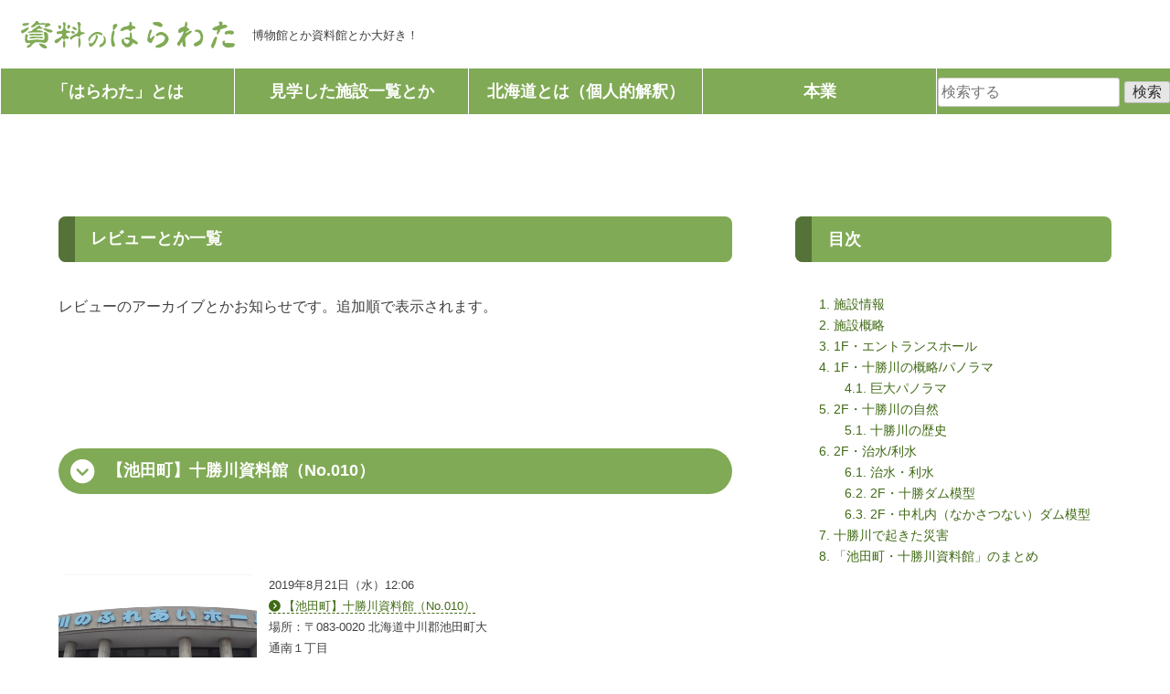

--- FILE ---
content_type: text/html; charset=UTF-8
request_url: https://harawata.a-pl.jp/tag/%E3%82%AB%E3%83%AF%E3%83%83%E3%83%94%E3%83%BC/
body_size: 64101
content:
<!doctype html><html lang="ja"><head><meta charset="UTF-8"><meta name="viewport" content="width=device-width, initial-scale=1"><link rel="profile" href="https://gmpg.org/xfn/11"><meta name="keywords" content="資料のはらわた,北海道,博物館,資料館,記念館,猫大好き"><meta name="description" content="北海道内の博物館とか資料館とか記念館とか行った個人的メモ。"><meta name="theme-color" content="#80aa55"><link rel="profile" href="https://gmpg.org/xfn/11"><link rel="stylesheet" href="https://cdn.jsdelivr.net/npm/slick-carousel@1.8.1/slick/slick-theme.min.css"><link rel="stylesheet" href="https://cdn.jsdelivr.net/npm/slick-carousel@1.8.1/slick/slick.min.css"> <script src="https://ajax.googleapis.com/ajax/libs/jquery/3.1.1/jquery.min.js"></script> <script defer src="https://kit.fontawesome.com/bca6625431.js" crossorigin="anonymous"></script> <link rel="stylesheet" href="https://cdnjs.cloudflare.com/ajax/libs/font-awesome/6.3.0/css/all.min.css" integrity="sha512-SzlrxWUlpfuzQ+pcUCosxcglQRNAq/DZjVsC0lE40xsADsfeQoEypE+enwcOiGjk/bSuGGKHEyjSoQ1zVisanQ==" crossorigin="anonymous" referrerpolicy="no-referrer" /><title>カワッピー &#8211; 資料のはらわた</title><meta name='robots' content='max-image-preview:large' /><link rel="alternate" type="application/rss+xml" title="資料のはらわた &raquo; フィード" href="https://harawata.a-pl.jp/feed/" /><link rel="alternate" type="application/rss+xml" title="資料のはらわた &raquo; コメントフィード" href="https://harawata.a-pl.jp/comments/feed/" /><link rel="alternate" type="application/rss+xml" title="資料のはらわた &raquo; カワッピー タグのフィード" href="https://harawata.a-pl.jp/tag/%e3%82%ab%e3%83%af%e3%83%83%e3%83%94%e3%83%bc/feed/" /><style id='wp-img-auto-sizes-contain-inline-css' type='text/css'>img:is([sizes=auto i],[sizes^="auto," i]){contain-intrinsic-size:3000px 1500px}
/*# sourceURL=wp-img-auto-sizes-contain-inline-css */</style><style id='wp-emoji-styles-inline-css' type='text/css'>img.wp-smiley, img.emoji {
		display: inline !important;
		border: none !important;
		box-shadow: none !important;
		height: 1em !important;
		width: 1em !important;
		margin: 0 0.07em !important;
		vertical-align: -0.1em !important;
		background: none !important;
		padding: 0 !important;
	}
/*# sourceURL=wp-emoji-styles-inline-css */</style><style id='wp-block-library-inline-css' type='text/css'>:root{--wp-block-synced-color:#7a00df;--wp-block-synced-color--rgb:122,0,223;--wp-bound-block-color:var(--wp-block-synced-color);--wp-editor-canvas-background:#ddd;--wp-admin-theme-color:#007cba;--wp-admin-theme-color--rgb:0,124,186;--wp-admin-theme-color-darker-10:#006ba1;--wp-admin-theme-color-darker-10--rgb:0,107,160.5;--wp-admin-theme-color-darker-20:#005a87;--wp-admin-theme-color-darker-20--rgb:0,90,135;--wp-admin-border-width-focus:2px}@media (min-resolution:192dpi){:root{--wp-admin-border-width-focus:1.5px}}.wp-element-button{cursor:pointer}:root .has-very-light-gray-background-color{background-color:#eee}:root .has-very-dark-gray-background-color{background-color:#313131}:root .has-very-light-gray-color{color:#eee}:root .has-very-dark-gray-color{color:#313131}:root .has-vivid-green-cyan-to-vivid-cyan-blue-gradient-background{background:linear-gradient(135deg,#00d084,#0693e3)}:root .has-purple-crush-gradient-background{background:linear-gradient(135deg,#34e2e4,#4721fb 50%,#ab1dfe)}:root .has-hazy-dawn-gradient-background{background:linear-gradient(135deg,#faaca8,#dad0ec)}:root .has-subdued-olive-gradient-background{background:linear-gradient(135deg,#fafae1,#67a671)}:root .has-atomic-cream-gradient-background{background:linear-gradient(135deg,#fdd79a,#004a59)}:root .has-nightshade-gradient-background{background:linear-gradient(135deg,#330968,#31cdcf)}:root .has-midnight-gradient-background{background:linear-gradient(135deg,#020381,#2874fc)}:root{--wp--preset--font-size--normal:16px;--wp--preset--font-size--huge:42px}.has-regular-font-size{font-size:1em}.has-larger-font-size{font-size:2.625em}.has-normal-font-size{font-size:var(--wp--preset--font-size--normal)}.has-huge-font-size{font-size:var(--wp--preset--font-size--huge)}.has-text-align-center{text-align:center}.has-text-align-left{text-align:left}.has-text-align-right{text-align:right}.has-fit-text{white-space:nowrap!important}#end-resizable-editor-section{display:none}.aligncenter{clear:both}.items-justified-left{justify-content:flex-start}.items-justified-center{justify-content:center}.items-justified-right{justify-content:flex-end}.items-justified-space-between{justify-content:space-between}.screen-reader-text{border:0;clip-path:inset(50%);height:1px;margin:-1px;overflow:hidden;padding:0;position:absolute;width:1px;word-wrap:normal!important}.screen-reader-text:focus{background-color:#ddd;clip-path:none;color:#444;display:block;font-size:1em;height:auto;left:5px;line-height:normal;padding:15px 23px 14px;text-decoration:none;top:5px;width:auto;z-index:100000}html :where(.has-border-color){border-style:solid}html :where([style*=border-top-color]){border-top-style:solid}html :where([style*=border-right-color]){border-right-style:solid}html :where([style*=border-bottom-color]){border-bottom-style:solid}html :where([style*=border-left-color]){border-left-style:solid}html :where([style*=border-width]){border-style:solid}html :where([style*=border-top-width]){border-top-style:solid}html :where([style*=border-right-width]){border-right-style:solid}html :where([style*=border-bottom-width]){border-bottom-style:solid}html :where([style*=border-left-width]){border-left-style:solid}html :where(img[class*=wp-image-]){height:auto;max-width:100%}:where(figure){margin:0 0 1em}html :where(.is-position-sticky){--wp-admin--admin-bar--position-offset:var(--wp-admin--admin-bar--height,0px)}@media screen and (max-width:600px){html :where(.is-position-sticky){--wp-admin--admin-bar--position-offset:0px}}

/*# sourceURL=wp-block-library-inline-css */</style><style id='global-styles-inline-css' type='text/css'>:root{--wp--preset--aspect-ratio--square: 1;--wp--preset--aspect-ratio--4-3: 4/3;--wp--preset--aspect-ratio--3-4: 3/4;--wp--preset--aspect-ratio--3-2: 3/2;--wp--preset--aspect-ratio--2-3: 2/3;--wp--preset--aspect-ratio--16-9: 16/9;--wp--preset--aspect-ratio--9-16: 9/16;--wp--preset--color--black: #000000;--wp--preset--color--cyan-bluish-gray: #abb8c3;--wp--preset--color--white: #ffffff;--wp--preset--color--pale-pink: #f78da7;--wp--preset--color--vivid-red: #cf2e2e;--wp--preset--color--luminous-vivid-orange: #ff6900;--wp--preset--color--luminous-vivid-amber: #fcb900;--wp--preset--color--light-green-cyan: #7bdcb5;--wp--preset--color--vivid-green-cyan: #00d084;--wp--preset--color--pale-cyan-blue: #8ed1fc;--wp--preset--color--vivid-cyan-blue: #0693e3;--wp--preset--color--vivid-purple: #9b51e0;--wp--preset--gradient--vivid-cyan-blue-to-vivid-purple: linear-gradient(135deg,rgb(6,147,227) 0%,rgb(155,81,224) 100%);--wp--preset--gradient--light-green-cyan-to-vivid-green-cyan: linear-gradient(135deg,rgb(122,220,180) 0%,rgb(0,208,130) 100%);--wp--preset--gradient--luminous-vivid-amber-to-luminous-vivid-orange: linear-gradient(135deg,rgb(252,185,0) 0%,rgb(255,105,0) 100%);--wp--preset--gradient--luminous-vivid-orange-to-vivid-red: linear-gradient(135deg,rgb(255,105,0) 0%,rgb(207,46,46) 100%);--wp--preset--gradient--very-light-gray-to-cyan-bluish-gray: linear-gradient(135deg,rgb(238,238,238) 0%,rgb(169,184,195) 100%);--wp--preset--gradient--cool-to-warm-spectrum: linear-gradient(135deg,rgb(74,234,220) 0%,rgb(151,120,209) 20%,rgb(207,42,186) 40%,rgb(238,44,130) 60%,rgb(251,105,98) 80%,rgb(254,248,76) 100%);--wp--preset--gradient--blush-light-purple: linear-gradient(135deg,rgb(255,206,236) 0%,rgb(152,150,240) 100%);--wp--preset--gradient--blush-bordeaux: linear-gradient(135deg,rgb(254,205,165) 0%,rgb(254,45,45) 50%,rgb(107,0,62) 100%);--wp--preset--gradient--luminous-dusk: linear-gradient(135deg,rgb(255,203,112) 0%,rgb(199,81,192) 50%,rgb(65,88,208) 100%);--wp--preset--gradient--pale-ocean: linear-gradient(135deg,rgb(255,245,203) 0%,rgb(182,227,212) 50%,rgb(51,167,181) 100%);--wp--preset--gradient--electric-grass: linear-gradient(135deg,rgb(202,248,128) 0%,rgb(113,206,126) 100%);--wp--preset--gradient--midnight: linear-gradient(135deg,rgb(2,3,129) 0%,rgb(40,116,252) 100%);--wp--preset--font-size--small: 13px;--wp--preset--font-size--medium: 20px;--wp--preset--font-size--large: 36px;--wp--preset--font-size--x-large: 42px;--wp--preset--spacing--20: 0.44rem;--wp--preset--spacing--30: 0.67rem;--wp--preset--spacing--40: 1rem;--wp--preset--spacing--50: 1.5rem;--wp--preset--spacing--60: 2.25rem;--wp--preset--spacing--70: 3.38rem;--wp--preset--spacing--80: 5.06rem;--wp--preset--shadow--natural: 6px 6px 9px rgba(0, 0, 0, 0.2);--wp--preset--shadow--deep: 12px 12px 50px rgba(0, 0, 0, 0.4);--wp--preset--shadow--sharp: 6px 6px 0px rgba(0, 0, 0, 0.2);--wp--preset--shadow--outlined: 6px 6px 0px -3px rgb(255, 255, 255), 6px 6px rgb(0, 0, 0);--wp--preset--shadow--crisp: 6px 6px 0px rgb(0, 0, 0);}:where(.is-layout-flex){gap: 0.5em;}:where(.is-layout-grid){gap: 0.5em;}body .is-layout-flex{display: flex;}.is-layout-flex{flex-wrap: wrap;align-items: center;}.is-layout-flex > :is(*, div){margin: 0;}body .is-layout-grid{display: grid;}.is-layout-grid > :is(*, div){margin: 0;}:where(.wp-block-columns.is-layout-flex){gap: 2em;}:where(.wp-block-columns.is-layout-grid){gap: 2em;}:where(.wp-block-post-template.is-layout-flex){gap: 1.25em;}:where(.wp-block-post-template.is-layout-grid){gap: 1.25em;}.has-black-color{color: var(--wp--preset--color--black) !important;}.has-cyan-bluish-gray-color{color: var(--wp--preset--color--cyan-bluish-gray) !important;}.has-white-color{color: var(--wp--preset--color--white) !important;}.has-pale-pink-color{color: var(--wp--preset--color--pale-pink) !important;}.has-vivid-red-color{color: var(--wp--preset--color--vivid-red) !important;}.has-luminous-vivid-orange-color{color: var(--wp--preset--color--luminous-vivid-orange) !important;}.has-luminous-vivid-amber-color{color: var(--wp--preset--color--luminous-vivid-amber) !important;}.has-light-green-cyan-color{color: var(--wp--preset--color--light-green-cyan) !important;}.has-vivid-green-cyan-color{color: var(--wp--preset--color--vivid-green-cyan) !important;}.has-pale-cyan-blue-color{color: var(--wp--preset--color--pale-cyan-blue) !important;}.has-vivid-cyan-blue-color{color: var(--wp--preset--color--vivid-cyan-blue) !important;}.has-vivid-purple-color{color: var(--wp--preset--color--vivid-purple) !important;}.has-black-background-color{background-color: var(--wp--preset--color--black) !important;}.has-cyan-bluish-gray-background-color{background-color: var(--wp--preset--color--cyan-bluish-gray) !important;}.has-white-background-color{background-color: var(--wp--preset--color--white) !important;}.has-pale-pink-background-color{background-color: var(--wp--preset--color--pale-pink) !important;}.has-vivid-red-background-color{background-color: var(--wp--preset--color--vivid-red) !important;}.has-luminous-vivid-orange-background-color{background-color: var(--wp--preset--color--luminous-vivid-orange) !important;}.has-luminous-vivid-amber-background-color{background-color: var(--wp--preset--color--luminous-vivid-amber) !important;}.has-light-green-cyan-background-color{background-color: var(--wp--preset--color--light-green-cyan) !important;}.has-vivid-green-cyan-background-color{background-color: var(--wp--preset--color--vivid-green-cyan) !important;}.has-pale-cyan-blue-background-color{background-color: var(--wp--preset--color--pale-cyan-blue) !important;}.has-vivid-cyan-blue-background-color{background-color: var(--wp--preset--color--vivid-cyan-blue) !important;}.has-vivid-purple-background-color{background-color: var(--wp--preset--color--vivid-purple) !important;}.has-black-border-color{border-color: var(--wp--preset--color--black) !important;}.has-cyan-bluish-gray-border-color{border-color: var(--wp--preset--color--cyan-bluish-gray) !important;}.has-white-border-color{border-color: var(--wp--preset--color--white) !important;}.has-pale-pink-border-color{border-color: var(--wp--preset--color--pale-pink) !important;}.has-vivid-red-border-color{border-color: var(--wp--preset--color--vivid-red) !important;}.has-luminous-vivid-orange-border-color{border-color: var(--wp--preset--color--luminous-vivid-orange) !important;}.has-luminous-vivid-amber-border-color{border-color: var(--wp--preset--color--luminous-vivid-amber) !important;}.has-light-green-cyan-border-color{border-color: var(--wp--preset--color--light-green-cyan) !important;}.has-vivid-green-cyan-border-color{border-color: var(--wp--preset--color--vivid-green-cyan) !important;}.has-pale-cyan-blue-border-color{border-color: var(--wp--preset--color--pale-cyan-blue) !important;}.has-vivid-cyan-blue-border-color{border-color: var(--wp--preset--color--vivid-cyan-blue) !important;}.has-vivid-purple-border-color{border-color: var(--wp--preset--color--vivid-purple) !important;}.has-vivid-cyan-blue-to-vivid-purple-gradient-background{background: var(--wp--preset--gradient--vivid-cyan-blue-to-vivid-purple) !important;}.has-light-green-cyan-to-vivid-green-cyan-gradient-background{background: var(--wp--preset--gradient--light-green-cyan-to-vivid-green-cyan) !important;}.has-luminous-vivid-amber-to-luminous-vivid-orange-gradient-background{background: var(--wp--preset--gradient--luminous-vivid-amber-to-luminous-vivid-orange) !important;}.has-luminous-vivid-orange-to-vivid-red-gradient-background{background: var(--wp--preset--gradient--luminous-vivid-orange-to-vivid-red) !important;}.has-very-light-gray-to-cyan-bluish-gray-gradient-background{background: var(--wp--preset--gradient--very-light-gray-to-cyan-bluish-gray) !important;}.has-cool-to-warm-spectrum-gradient-background{background: var(--wp--preset--gradient--cool-to-warm-spectrum) !important;}.has-blush-light-purple-gradient-background{background: var(--wp--preset--gradient--blush-light-purple) !important;}.has-blush-bordeaux-gradient-background{background: var(--wp--preset--gradient--blush-bordeaux) !important;}.has-luminous-dusk-gradient-background{background: var(--wp--preset--gradient--luminous-dusk) !important;}.has-pale-ocean-gradient-background{background: var(--wp--preset--gradient--pale-ocean) !important;}.has-electric-grass-gradient-background{background: var(--wp--preset--gradient--electric-grass) !important;}.has-midnight-gradient-background{background: var(--wp--preset--gradient--midnight) !important;}.has-small-font-size{font-size: var(--wp--preset--font-size--small) !important;}.has-medium-font-size{font-size: var(--wp--preset--font-size--medium) !important;}.has-large-font-size{font-size: var(--wp--preset--font-size--large) !important;}.has-x-large-font-size{font-size: var(--wp--preset--font-size--x-large) !important;}
/*# sourceURL=global-styles-inline-css */</style><style id='classic-theme-styles-inline-css' type='text/css'>/*! This file is auto-generated */
.wp-block-button__link{color:#fff;background-color:#32373c;border-radius:9999px;box-shadow:none;text-decoration:none;padding:calc(.667em + 2px) calc(1.333em + 2px);font-size:1.125em}.wp-block-file__button{background:#32373c;color:#fff;text-decoration:none}
/*# sourceURL=/wp-includes/css/classic-themes.min.css */</style><link rel='stylesheet' id='wpjoli-joli-tocv2-styles-css' href='https://harawata.a-pl.jp/wp-content/plugins/joli-table-of-contents/assets/public/css/wpjoli-joli-table-of-contents.min.css?ver=2.8.2' type='text/css' media='all' /><link rel='stylesheet' id='wpjoli-joli-tocv2-theme-basic-light-css' href='https://harawata.a-pl.jp/wp-content/plugins/joli-table-of-contents/assets/public/css/themes/basic-light.min.css?ver=2.8.2' type='text/css' media='all' /><link rel='stylesheet' id='harawata-style-css' href='https://harawata.a-pl.jp/wp-content/cache/autoptimize/autoptimize_single_6fc52c9419540c46d089a333b4c2596f.php?ver=6.9' type='text/css' media='all' /><link rel='stylesheet' id='customize-css' href='https://harawata.a-pl.jp/wp-content/cache/autoptimize/autoptimize_single_738dc058de6f8516c28215396206195f.php?ver=6.9' type='text/css' media='all' /><link rel="https://api.w.org/" href="https://harawata.a-pl.jp/wp-json/" /><link rel="alternate" title="JSON" type="application/json" href="https://harawata.a-pl.jp/wp-json/wp/v2/tags/89" /><link rel="EditURI" type="application/rsd+xml" title="RSD" href="https://harawata.a-pl.jp/xmlrpc.php?rsd" /><meta name="generator" content="WordPress 6.9" /><link rel="icon" href="https://harawata.a-pl.jp/imgs/icon-150x150.png" sizes="32x32" /><link rel="icon" href="https://harawata.a-pl.jp/imgs/icon-300x300.png" sizes="192x192" /><link rel="apple-touch-icon" href="https://harawata.a-pl.jp/imgs/icon-300x300.png" /><meta name="msapplication-TileImage" content="https://harawata.a-pl.jp/imgs/icon-300x300.png" /><link rel='stylesheet' id='mediaelement-css' href='https://harawata.a-pl.jp/wp-includes/js/mediaelement/mediaelementplayer-legacy.min.css?ver=4.2.17' type='text/css' media='all' /><link rel='stylesheet' id='wp-mediaelement-css' href='https://harawata.a-pl.jp/wp-includes/js/mediaelement/wp-mediaelement.min.css?ver=6.9' type='text/css' media='all' /><link rel='stylesheet' id='su-shortcodes-css' href='https://harawata.a-pl.jp/wp-content/cache/autoptimize/autoptimize_single_db7009310a85da4afa7b273d820bf5fe.php?ver=7.4.8' type='text/css' media='all' /></head><body class="archive tag tag-89 wp-theme-harawata2023 hfeed"><div id="home"></div><div id="page" class="site"> <a class="skip-link screen-reader-text" href="#primary">Skip to content</a><header id="masthead" class="site-header"><div class="header-logo"><ul><li><a href="https://harawata.a-pl.jp/"><img src="https://harawata.a-pl.jp/wp-content/themes/harawata2023/img/logo-header.png" title="サイトホームに戻る" alt="サイトホームに戻る"></a></li><li><small>博物館とか資料館とか大好き！</small></li></ul></div><div id="header-menu-include"><div class="header-menu-mob"><ul><li><a href="https://harawata.a-pl.jp/overview/">はらわたとは</a></li><li><a href="https://harawata.a-pl.jp/archive/">記事一覧</a></li><li><a href="https://harawata.a-pl.jp/list/">市町村別</a></li><li><div id="nav-drawer"> <input id="nav-input" type="checkbox" class="nav-unshown"> <label id="nav-open" for="nav-input"><span></span></label> <label class="nav-unshown" id="nav-close" for="nav-input"></label><div id="nav-content"><div class="mobile-menu-category"><h2>カテゴリー</h2><ul><li class="cat-item cat-item-2"><a href="https://harawata.a-pl.jp/category/field/">分野</a> (137)<ul class='children'><li class="cat-item cat-item-13"><a href="https://harawata.a-pl.jp/category/field/field01/">自然・動植物</a> (76)</li><li class="cat-item cat-item-14"><a href="https://harawata.a-pl.jp/category/field/field02/">遺跡・化石</a> (67)</li><li class="cat-item cat-item-16"><a href="https://harawata.a-pl.jp/category/field/field03/">生活・産業</a> (98)</li><li class="cat-item cat-item-15"><a href="https://harawata.a-pl.jp/category/field/field04/">文化・歴史・他</a> (91)</li></ul></li><li class="cat-item cat-item-4"><a href="https://harawata.a-pl.jp/category/genre/">ジャンル</a> (137)<ul class='children'><li class="cat-item cat-item-5"><a href="https://harawata.a-pl.jp/category/genre/museum01/">博物館</a> (20)</li><li class="cat-item cat-item-7"><a href="https://harawata.a-pl.jp/category/genre/museum02/">資料館</a> (71)</li><li class="cat-item cat-item-6"><a href="https://harawata.a-pl.jp/category/genre/museum03/">記念館</a> (17)</li><li class="cat-item cat-item-8"><a href="https://harawata.a-pl.jp/category/genre/museum04/">その他</a> (43)</li></ul></li><li class="cat-item cat-item-3"><a href="https://harawata.a-pl.jp/category/area/">地域</a> (137)<ul class='children'><li class="cat-item cat-item-9"><a href="https://harawata.a-pl.jp/category/area/south/">道南方面</a> (15)</li><li class="cat-item cat-item-12"><a href="https://harawata.a-pl.jp/category/area/center/">道央方面</a> (39)</li><li class="cat-item cat-item-10"><a href="https://harawata.a-pl.jp/category/area/north/">道北方面</a> (27)</li><li class="cat-item cat-item-11"><a href="https://harawata.a-pl.jp/category/area/east/">道東方面</a> (55)</li><li class="cat-item cat-item-1491"><a href="https://harawata.a-pl.jp/category/area/out-of-area/">北海道外</a> (1)</li></ul></li><li class="cat-item cat-item-940"><a href="https://harawata.a-pl.jp/category/time/">閲覧時間</a> (136)<ul class='children'><li class="cat-item cat-item-941"><a href="https://harawata.a-pl.jp/category/time/time01/">～10分程度</a> (101)</li><li class="cat-item cat-item-942"><a href="https://harawata.a-pl.jp/category/time/time02/">～20分程度</a> (25)</li><li class="cat-item cat-item-943"><a href="https://harawata.a-pl.jp/category/time/time03/">～30分程度</a> (9)</li><li class="cat-item cat-item-944"><a href="https://harawata.a-pl.jp/category/time/time04/">大長編</a> (1)</li></ul></li><li class="cat-item cat-item-1"><a href="https://harawata.a-pl.jp/category/news/">お知らせ</a> (13)</li></ul></div><div class="mobile-menu-att"><hr><ul><li>本ウェブサイトでは北海道内の博物館・資料館・記念館等々を<strong>個人の趣味</strong>でご案内しています。ウトウトしながら書いている場合が多い為、内容に関しての正確性は保証致しかねます。詳しくは<a href="/overview/"><i class="fas fa-link fa-fw"></i>「資料のはらわたとは」</a>をご一読下さい。</li><li>本ウェブサイトの文章・画像等の全てのコンテンツの無断利用はご遠慮下さい。</li><li>掲載内容に問題のある場合や二次利用のお問合せはお手数でも<a href="https://arakawa.radiator.jp/inq" target="_blank" rel="noopener noreferrer"><i class="fas fa-external-link-alt fa-fw"></i>有限会社 荒川ラジエーターのお問合せフォーム（https://arakawa.radiator.jp/inq）</a>よりご連絡下さい。</li><li>中の人は熱交換器系のお仕事をしています。詳しくは<a href="https://arakawa.radiator.jp/" target="_blank" rel="noopener noreferrer"><i class="fas fa-external-link-alt fa-fw"></i>有限会社 荒川ラジエーター（https://arakawa.radiator.jp）</a>をご覧下ちい。</li><li>パソコンで見た方が良いです。</li></ul><h2>中の人</h2> <img src="https://harawata.a-pl.jp/wp-content/themes/harawata2023/img/about.png" title="中の人" alt="中の人"><p>オッス！　オラは食べる事と寝る事が大好きでそろそろ本当に転職したい永遠の26歳男子だゾ！　博物館とか資料館とかで見掛けたら気軽に声を掛けずにそっとしておいてくれよナ！　猫も大好き！ （※イラストはイメージです・髪はこんなにありません・涎は垂れ流しています）</p></div></div></div></li></ul></div><div class="header-menu-tab"><ul><li><a href="https://harawata.a-pl.jp/overview/">「はらわた」とは</a></li><li><a href="https://harawata.a-pl.jp/archive/">見学した施設一覧とか</a></li><li><a href="https://harawata.a-pl.jp/list/">市町村別一覧</a></li><li><a href="https://harawata.a-pl.jp/document/">北海道とは（個人的解釈）</a></li><li><a href="https://arakawa.radiator.jp/">本業</a></li></ul></div><div class="header-menu"><ul><li><a href="https://harawata.a-pl.jp/overview/">「はらわた」とは</a></li><li><a href="https://harawata.a-pl.jp/archive/">見学した施設一覧とか</a></li><li><a href="https://harawata.a-pl.jp/document/">北海道とは（個人的解釈）</a></li><li class="header-menu-cat"><a href="https://arakawa.radiator.jp/">本業</a></li><li><form method="get" id="searchform" action="https://harawata.a-pl.jp"> <input type="text" name="s" id="s" placeholder="検索する"/> <button type="submit">検索</button></form></li></ul></div></div></header><main id="primary" class="site-main"><div id="main-contents"><div class="main-left"><h2>レビューとか一覧</h2><p>レビューのアーカイブとかお知らせです。追加順で表示されます。</p><article id="post-677" class="post-677 post type-post status-publish format-standard has-post-thumbnail hentry category-time01 category-field01 category-museum02 category-east tag-579 tag-1546 tag-1545 tag-1544 tag-1543 tag-1542 tag-1541 tag-1540 tag-1539 tag-1538 tag-1537 tag-962 tag-631 tag-580 tag-578 tag-577 tag-576 tag-575 tag-574 tag-573 tag-85 tag-86 tag-103 tag-87 tag-88 tag-89"><header class="entry-header entry-content"><h2 class="entry-title"><a href="https://harawata.a-pl.jp/review-010/" rel="bookmark">【池田町】十勝川資料館（No.010）</a></h2></header><div class="content-archive-wrapper"><div class="content-archive-wrapper-img"> <a class="post-thumbnail" href="https://harawata.a-pl.jp/review-010/" aria-hidden="true" tabindex="-1"> <img width="800" height="450" src="https://harawata.a-pl.jp/imgs/KIMG3831_02_R.jpg" class="attachment-post-thumbnail size-post-thumbnail wp-post-image" alt="【池田町】十勝川資料館（No.010）" decoding="async" fetchpriority="high" srcset="https://harawata.a-pl.jp/imgs/KIMG3831_02_R.jpg 800w, https://harawata.a-pl.jp/imgs/KIMG3831_02_R-300x169.jpg 300w, https://harawata.a-pl.jp/imgs/KIMG3831_02_R-768x432.jpg 768w" sizes="(max-width: 800px) 100vw, 800px" /> </a></div><div class="content-archive-wrapper-detail"><p>2019年8月21日（水）12:06</p><p><a href="https://harawata.a-pl.jp/review-010/"><span>【池田町】十勝川資料館（No.010）</span></a></p><div class="home-heder-left-random-excerpt"><div class="home-heder-left-random-excerpt-acf-detaile"> 場所：〒083-0020 北海道中川郡池田町大通南１丁目<br /> URL：<a href="https://www.hkd.mlit.go.jp/ob/ikeda_kasen/ctll1r0000003oet.html" target="_blank" rel="noopener noreferrer"><i class="fas fa-external-link-alt"></i>【公式】北海道開発局</a><br /> 休館日：土・日・祝祭日<br /> 開館時間：9:00～17:00（12:00～13:00はお昼休み）<br /> 料金：無料</div><div> <iframe src="https://www.google.com/maps/embed?pb=!1m18!1m12!1m3!1d748013.0508356056!2d142.89046455686588!3d42.916602047915816!2m3!1f0!2f0!3f0!3m2!1i1024!2i768!4f13.1!3m3!1m2!1s0x5f73bc9abfd06a8d%3A0xb060bc913e8e9914!2z5Y2B5Yud5bed6LOH5paZ6aSo!5e0!3m2!1sja!2sjp!4v1679708821238!5m2!1sja!2sjp" width="850" height="450" style="border:0;" allowfullscreen="" loading="lazy" referrerpolicy="no-referrer-when-downgrade"></iframe></div></div><p>カテゴリー: <a href="https://harawata.a-pl.jp/category/time/time01/" rel="category tag">閲覧時間 / ～10分程度</a> / <a href="https://harawata.a-pl.jp/category/field/field01/" rel="category tag">分野 / 自然・動植物</a> / <a href="https://harawata.a-pl.jp/category/genre/museum02/" rel="category tag">ジャンル / 資料館</a> / <a href="https://harawata.a-pl.jp/category/area/east/" rel="category tag">地域 / 道東方面</a></p></div></div></article><div class="page-links"></div></div><div class="side-right"><div class="side-contents"><aside id="secondary" class="widget-area"><section id="text-6" class="widget widget_text"><div class="textwidget"><style>.wpj-jtoc.--jtoc-theme-basic-light.--jtoc-has-custom-styles {
      --jtoc-numeration-suffix: ". ";    }
          .wpj-jtoc.--jtoc-theme-basic-light.--jtoc-has-custom-styles {
      --jtoc-width: 100%;
--jtoc-toc-margin: 0;
--jtoc-toc-padding: 0;
--jtoc-background-color: #ffffff;
--jtoc-header-margin: 0;
--jtoc-header-padding: 0;
--jtoc-title-color: #ffffff;
--jtoc-headings-margin: 0 0 0 0;
--jtoc-numeration-color: #406a15;
--jtoc-link-color: #406a15;
--jtoc-link-color-hover: #ffffff;
--jtoc-link-background-color-hover: #80aa55;    }
    .wpj-jtoc {
margin-top: 0;
}

.wpj-jtoc--title {
margin: 0 !important;
}

.wpj-jtoc--header {
position: relative;
    height: 50px;
    margin-bottom: 2em !important;
    padding: 0.5em 0 0.5em 2em;
    font-size: 1.1em;
    background-color: #80aa55;
    border-radius: 8px;
    color: #ffffff;
}

.wpj-jtoc--title-label::before {
display: block;
    position: absolute;
    top: 0;
    left: 0;
    content: "";
    width: 1em;
    height: 50px;
    background-color: #557238;
    border-radius: 8px 0 0 8px;
}
.wpj-jtoc--item-content a:link,
.wpj-jtoc--item-content a:visited {
display: block;
text-decoration: none;
transition: 0.4s !important;
border-bottom: none !important;
}

.wpj-jtoc--body {
margin: 0 auto;
padding: 1em 0;
width: 90%;
}</style><div id="wpj-jtoc" class="wpj-jtoc wpj-jtoc--main --jtoc-theme-basic-light --jtoc-title-align-left --jtoc-toggle-icon --jtoc-toggle-position-right --jtoc-toggle-1 --jtoc-has-numeration --jtoc-headings-full-row-clickable --jtoc-has-custom-styles --jtoc-is-unfolded" ><div class="wpj-jtoc--toc " ><div class="wpj-jtoc--header"><div class="wpj-jtoc--header-main"><div class="wpj-jtoc--title"> <span class="wpj-jtoc--title-label">目次</span></div></div></div><div class="wpj-jtoc--body"><nav class="wpj-jtoc--nav"><ol class="wpj-jtoc--items"><li class="wpj-jtoc--item --jtoc-h2"><div class="wpj-jtoc--item-content" data-depth="2"> <a href="/1/#section_1" title="施設情報" data-numeration="1" >施設情報</a></div></li><li class="wpj-jtoc--item --jtoc-h2"><div class="wpj-jtoc--item-content" data-depth="2"> <a href="/1/#section_2" title="施設概略" data-numeration="2" >施設概略</a></div></li><li class="wpj-jtoc--item --jtoc-h2"><div class="wpj-jtoc--item-content" data-depth="2"> <a href="/1/#1f" title="1F・エントランスホール" data-numeration="3" >1F・エントランスホール</a></div></li><li class="wpj-jtoc--item --jtoc-h2"><div class="wpj-jtoc--item-content" data-depth="2"> <a href="/1/#1f_1" title="1F・十勝川の概略/パノラマ" data-numeration="4" >1F・十勝川の概略/パノラマ</a></div><ol class="wpj-jtoc--items"><li class="wpj-jtoc--item --jtoc-h3"><div class="wpj-jtoc--item-content" data-depth="3"> <a href="/1/#section_3" title="巨大パノラマ" data-numeration="4.1" >巨大パノラマ</a></div></li></ol></li><li class="wpj-jtoc--item --jtoc-h2"><div class="wpj-jtoc--item-content" data-depth="2"> <a href="/2/#2f" title="2F・十勝川の自然" data-numeration="5" >2F・十勝川の自然</a></div><ol class="wpj-jtoc--items"><li class="wpj-jtoc--item --jtoc-h3"><div class="wpj-jtoc--item-content" data-depth="3"> <a href="/2/#section_1" title="十勝川の歴史" data-numeration="5.1" >十勝川の歴史</a></div></li></ol></li><li class="wpj-jtoc--item --jtoc-h2"><div class="wpj-jtoc--item-content" data-depth="2"> <a href="/2/#2f_1" title="2F・治水/利水" data-numeration="6" >2F・治水/利水</a></div><ol class="wpj-jtoc--items"><li class="wpj-jtoc--item --jtoc-h3"><div class="wpj-jtoc--item-content" data-depth="3"> <a href="/2/#section_2" title="治水・利水" data-numeration="6.1" >治水・利水</a></div></li><li class="wpj-jtoc--item --jtoc-h3"><div class="wpj-jtoc--item-content" data-depth="3"> <a href="/2/#2f_2" title="2F・十勝ダム模型" data-numeration="6.2" >2F・十勝ダム模型</a></div></li><li class="wpj-jtoc--item --jtoc-h3"><div class="wpj-jtoc--item-content" data-depth="3"> <a href="/2/#2f_3" title="2F・中札内（なかさつない）ダム模型" data-numeration="6.3" >2F・中札内（なかさつない）ダム模型</a></div></li></ol></li><li class="wpj-jtoc--item --jtoc-h2"><div class="wpj-jtoc--item-content" data-depth="2"> <a href="/2/#section_3" title="十勝川で起きた災害" data-numeration="7" >十勝川で起きた災害</a></div></li><li class="wpj-jtoc--item --jtoc-h2"><div class="wpj-jtoc--item-content" data-depth="2"> <a href="/2/#section_4" title="「池田町・十勝川資料館」のまとめ" data-numeration="8" >「池田町・十勝川資料館」のまとめ</a></div></li></ol></nav></div></div></div></div></section><section id="categories-2" class="widget widget_categories"><h2 class="widget-title">カテゴリー</h2><ul><li class="cat-item cat-item-2"><a href="https://harawata.a-pl.jp/category/field/">分野</a> (137)<ul class='children'><li class="cat-item cat-item-13"><a href="https://harawata.a-pl.jp/category/field/field01/">自然・動植物</a> (76)</li><li class="cat-item cat-item-14"><a href="https://harawata.a-pl.jp/category/field/field02/">遺跡・化石</a> (67)</li><li class="cat-item cat-item-16"><a href="https://harawata.a-pl.jp/category/field/field03/">生活・産業</a> (98)</li><li class="cat-item cat-item-15"><a href="https://harawata.a-pl.jp/category/field/field04/">文化・歴史・他</a> (91)</li></ul></li><li class="cat-item cat-item-4"><a href="https://harawata.a-pl.jp/category/genre/">ジャンル</a> (137)<ul class='children'><li class="cat-item cat-item-5"><a href="https://harawata.a-pl.jp/category/genre/museum01/">博物館</a> (20)</li><li class="cat-item cat-item-7"><a href="https://harawata.a-pl.jp/category/genre/museum02/">資料館</a> (71)</li><li class="cat-item cat-item-6"><a href="https://harawata.a-pl.jp/category/genre/museum03/">記念館</a> (17)</li><li class="cat-item cat-item-8"><a href="https://harawata.a-pl.jp/category/genre/museum04/">その他</a> (43)</li></ul></li><li class="cat-item cat-item-3"><a href="https://harawata.a-pl.jp/category/area/">地域</a> (137)<ul class='children'><li class="cat-item cat-item-9"><a href="https://harawata.a-pl.jp/category/area/south/">道南方面</a> (15)</li><li class="cat-item cat-item-12"><a href="https://harawata.a-pl.jp/category/area/center/">道央方面</a> (39)</li><li class="cat-item cat-item-10"><a href="https://harawata.a-pl.jp/category/area/north/">道北方面</a> (27)</li><li class="cat-item cat-item-11"><a href="https://harawata.a-pl.jp/category/area/east/">道東方面</a> (55)</li><li class="cat-item cat-item-1491"><a href="https://harawata.a-pl.jp/category/area/out-of-area/">北海道外</a> (1)</li></ul></li><li class="cat-item cat-item-940"><a href="https://harawata.a-pl.jp/category/time/">閲覧時間</a> (136)<ul class='children'><li class="cat-item cat-item-941"><a href="https://harawata.a-pl.jp/category/time/time01/">～10分程度</a> (101)</li><li class="cat-item cat-item-942"><a href="https://harawata.a-pl.jp/category/time/time02/">～20分程度</a> (25)</li><li class="cat-item cat-item-943"><a href="https://harawata.a-pl.jp/category/time/time03/">～30分程度</a> (9)</li><li class="cat-item cat-item-944"><a href="https://harawata.a-pl.jp/category/time/time04/">大長編</a> (1)</li></ul></li><li class="cat-item cat-item-1"><a href="https://harawata.a-pl.jp/category/news/">お知らせ</a> (13)</li></ul></section><div class="random-introduction"><h2>近くにはこんな所があるよ！</h2><div class="random-introduction-detail"><div class="random-introduction-detail-include"><div class="random-introduction-detail-img img"> <a href="https://harawata.a-pl.jp/review-091/" title="【広尾町】中川一郎記念館（No.091）"><img width="800" height="600" src="https://harawata.a-pl.jp/imgs/DSC09861_R.jpg" class="attachment-post-thumbnail size-post-thumbnail wp-post-image" alt="" decoding="async" loading="lazy" srcset="https://harawata.a-pl.jp/imgs/DSC09861_R.jpg 800w, https://harawata.a-pl.jp/imgs/DSC09861_R-300x225.jpg 300w, https://harawata.a-pl.jp/imgs/DSC09861_R-768x576.jpg 768w" sizes="auto, (max-width: 800px) 100vw, 800px" /></a><div class="random-introduction-detail-title"> <span>【広尾町】中川一郎記念館（No.091）</span></div><div class="random-introduction-detail-explanation"> <span>～10分程度</span> <span>道東方面</span></div></div><div class="random-related"></div></div><div class="random-introduction-detail-include"><div class="random-introduction-detail-img img"> <a href="https://harawata.a-pl.jp/review-095/" title="【幕別町】蝦夷文化考古館（No.095）"><img width="800" height="600" src="https://harawata.a-pl.jp/imgs/DSC07351_R.jpg" class="attachment-post-thumbnail size-post-thumbnail wp-post-image" alt="" decoding="async" loading="lazy" srcset="https://harawata.a-pl.jp/imgs/DSC07351_R.jpg 800w, https://harawata.a-pl.jp/imgs/DSC07351_R-300x225.jpg 300w, https://harawata.a-pl.jp/imgs/DSC07351_R-768x576.jpg 768w" sizes="auto, (max-width: 800px) 100vw, 800px" /></a><div class="random-introduction-detail-title"> <span>【幕別町】蝦夷文化考古館（No.095）</span></div><div class="random-introduction-detail-explanation"> <span>～10分程度</span> <span>道東方面</span></div></div><div class="random-related"></div></div></div></div><div class="random-introduction"><h2>中の人はこんな所にも行ったよ！</h2><div class="random-introduction-detail"><div class="random-introduction-detail-include"><div class="random-introduction-detail-img img"> <a href="https://harawata.a-pl.jp/review-074/" title="【壮瞥町】横綱北の湖記念館＋壮瞥町郷土史料館（No.074）【概要のみ】"><img width="800" height="600" src="https://harawata.a-pl.jp/imgs/DSC02625_R-1.jpg" class="attachment-post-thumbnail size-post-thumbnail wp-post-image" alt="" decoding="async" loading="lazy" srcset="https://harawata.a-pl.jp/imgs/DSC02625_R-1.jpg 800w, https://harawata.a-pl.jp/imgs/DSC02625_R-1-300x225.jpg 300w, https://harawata.a-pl.jp/imgs/DSC02625_R-1-768x576.jpg 768w" sizes="auto, (max-width: 800px) 100vw, 800px" /></a><div class="random-introduction-detail-title"> <span>【壮瞥町】横綱北の湖記念館＋壮瞥町郷土史料館（No.074）【概要のみ】</span></div><div class="random-introduction-detail-explanation"> <span>～10分程度</span> <span>道央方面</span></div></div></div><div class="random-introduction-detail-include"><div class="random-introduction-detail-img img"> <a href="https://harawata.a-pl.jp/review-067-1/" title="【江差町】郷土資料館（No.067-1）"><img width="800" height="600" src="https://harawata.a-pl.jp/imgs/DSC01458_R.jpg" class="attachment-post-thumbnail size-post-thumbnail wp-post-image" alt="" decoding="async" loading="lazy" srcset="https://harawata.a-pl.jp/imgs/DSC01458_R.jpg 800w, https://harawata.a-pl.jp/imgs/DSC01458_R-300x225.jpg 300w, https://harawata.a-pl.jp/imgs/DSC01458_R-768x576.jpg 768w" sizes="auto, (max-width: 800px) 100vw, 800px" /></a><div class="random-introduction-detail-title"> <span>【江差町】郷土資料館（No.067-1）</span></div><div class="random-introduction-detail-explanation"> <span>道南方面</span> <span>～20分程度</span></div></div></div></div></div></aside></div></div></div></main><footer id="colophon"><div class="footer-contents"><div class="footer-contents-include"><div class="footer-contents-left"><div class="footer-contents-left-field"><div class="footer-contents-title"><p>分野別</p></div><div class="footer-contents-detail"><ul><li><a href="https://harawata.a-pl.jp/category/field/field01/"><i class="fas fa-globe-asia fa-fw"></i><br>自然・動植物<br>（76件）</a></li><li><a href="https://harawata.a-pl.jp/category/field/field02/"><i class="fas fa-cat fa-fw"></i><br>遺跡・化石<br>（67件）</a></li><li><a href="https://harawata.a-pl.jp/category/field/field03/"><i class="fas fa-cogs fa-fw"></i><br>生活・産業<br>（98件）</a></li><li><a href="https://harawata.a-pl.jp/category/field/field04/"><i class="fas fa-lightbulb fa-fw"></i><br>文化・歴史・他<br>（91件）</a></li></ul></div></div><div class="footer-contents-left-area"><div class="footer-contents-title"><p>地域別</p></div><div class="footer-contents-detail"><ul><li><a href="https://harawata.a-pl.jp/category/area/south/" title="渡島・檜山地方（函館市・江差町とか）"><i class="fas fa-caret-square-down fa-fw"></i><br>道南<br>（15件）</a></li><li><a href="https://harawata.a-pl.jp/category/area/center/" title="石狩・後志・空知・胆振・日高地方（札幌市・倶知安町・岩見沢市・室蘭市・浦河町とか）"><i class="fas fa-caret-square-left fa-fw"></i><br>道央<br>（39件）</a></li><li><a href="https://harawata.a-pl.jp/category/area/north/" title="上川・留萌・宗谷地方（旭川市・留萌市・稚内市とか）"><i class="fas fa-caret-square-up fa-fw"></i><br>道北<br>（27件）</a></li><li><a href="https://harawata.a-pl.jp/category/area/east/" title="オホーツク・十勝・釧路・根室地方（網走市・帯広市・釧路市・根室市とか）"><i class="fas fa-caret-square-right fa-fw"></i><br>道東<br>（55件）</a></li></ul><div class="footer-contents-left-area other-list"><p class="read-more"><a href="https://harawata.a-pl.jp/list/"><i class="fa-solid fa-circle-chevron-right"></i> 市町村別一覧はこちら</a></p><p class="read-more"><a href="https://harawata.a-pl.jp/category/area/out-of-area/" title="仕事で行ったついでに"><i class="fa-solid fa-circle-chevron-right"></i> 北海道外はこちら / （1件）</a></p></div></div></div><div class="footer-contents-left-genre"><div class="footer-contents-title"><p>ジャンル別</p></div><div class="footer-contents-detail"><ul><li><a href="https://harawata.a-pl.jp/category/genre/museum01/"><i class="fas fa-hotel fa-fw"></i><br>博物館<br>（20件）</a></li><li><a href="https://harawata.a-pl.jp/category/genre/museum02/"><i class="fas fa-vihara fa-fw"></i><br>資料館<br>（71件）</a></li><li><a href="https://harawata.a-pl.jp/category/genre/museum03/"><i class="fas fa-landmark fa-fw"></i><br>記念館<br>（17件）</a></li><li><a href="https://harawata.a-pl.jp/category/genre/museum04/"><i class="fas fa-torii-gate fa-fw"></i><br>その他<br>（43件）</a></li></ul></div></div><div class="footer-contents-left-time"><div class="footer-contents-title"><p>閲覧時間別</p></div><div class="footer-contents-detail"><ul><li><a href="https://harawata.a-pl.jp/category/time/time01/"><i class="far fa-smile fa-fw"></i><br>～10分程度で読める<br>（101件）</a></li><li><a href="https://harawata.a-pl.jp/category/time/time02/"><i class="far fa-meh fa-fw"></i><br>～20分程度で読める<br>（25件）</a></li><li><a href="https://harawata.a-pl.jp/category/time/time03/"><i class="far fa-frown fa-fw"></i><br>～30分程度で読める<br>（9件）</a></li><li><a href="https://harawata.a-pl.jp/category/time/time04/"><i class="far fa-angry fa-fw"></i><br>大長編<br>（1件）</a></li></ul></div></div></div><div class="footer-contents-right"><div class="footer-contents-right-tag"><div class="footer-contents-title"><p>キーワードで探す</p></div><div class="footer-contents-detail"> <a href="https://harawata.a-pl.jp/tag/%e8%bf%b7%e3%82%8f%e3%81%9a%e8%a1%8c%e3%81%91%e3%82%88/"><span>迷わず行けよ</span></a><a href="https://harawata.a-pl.jp/tag/%e8%a1%8c%e3%81%91%e3%81%b0%e8%a7%a3%e3%82%8b%e3%81%95/"><span>行けば解るさ</span></a><a href="https://harawata.a-pl.jp/tag/%e5%92%8c%e7%94%b0%e9%83%81%e6%ac%a1%e9%83%8e/"><span>和田郁次郎</span></a><a href="https://harawata.a-pl.jp/tag/506/"><span>中山久蔵</span></a><a href="https://harawata.a-pl.jp/tag/%e5%af%92%e5%9c%b0%e7%a8%b2%e4%bd%9c%e3%81%ae%e7%88%b6/"><span>寒地稲作の父</span></a><a href="https://harawata.a-pl.jp/tag/%e3%82%86%e3%82%81%e3%81%b4%e3%82%8a%e3%81%8b/"><span>ゆめぴりか</span></a><a href="https://harawata.a-pl.jp/tag/%e3%82%a6%e3%82%a3%e3%83%aa%e3%82%a2%e3%83%a0%e3%83%bb%e3%82%b9%e3%83%9f%e3%82%b9%e3%83%bb%e3%82%af%e3%83%a9%e3%83%bc%e3%82%af/"><span>ウィリアム・スミス・クラーク</span></a><a href="https://harawata.a-pl.jp/tag/%e6%9c%ad%e5%b9%8c%e8%be%b2%e5%ad%a6%e6%a0%a1/"><span>札幌農学校</span></a><a href="https://harawata.a-pl.jp/tag/%e6%97%a7%e5%b3%b6%e6%9d%be%e9%a7%85%e9%80%93%e6%89%80/"><span>旧島松駅逓所</span></a><a href="https://harawata.a-pl.jp/tag/%e3%82%ad%e3%82%bf%e3%83%92%e3%83%ad%e3%82%b7%e3%83%9e%e3%82%ab%e3%82%a4%e3%82%ae%e3%83%a5%e3%82%a6/"><span>キタヒロシマカイギュウ</span></a><a href="https://harawata.a-pl.jp/tag/%e3%82%b9%e3%83%86%e3%83%a9%e3%83%bc%e3%82%ab%e3%82%a4%e3%82%ae%e3%83%a5%e3%82%a6/"><span>ステラーカイギュウ</span></a><a href="https://harawata.a-pl.jp/tag/%e3%82%b5%e3%83%b3%e3%83%89%e3%83%aa%e3%83%83%e3%82%b8/"><span>サンドリッジ</span></a><a href="https://harawata.a-pl.jp/tag/515/"><span>島松軟石</span></a><a href="https://harawata.a-pl.jp/tag/516/"><span>ヘイケボタル</span></a><a href="https://harawata.a-pl.jp/tag/%e3%82%b1%e3%83%8a%e3%82%ac%e3%83%9e%e3%83%b3%e3%83%a2%e3%82%b9%e3%82%be%e3%82%a6/"><span>ケナガマンモスゾウ</span></a><a href="https://harawata.a-pl.jp/tag/518/"><span>縄文時代</span></a><a href="https://harawata.a-pl.jp/tag/519/"><span>ホリコマンダー</span></a><a href="https://harawata.a-pl.jp/tag/%e4%b8%ad%e6%a8%99%e6%b4%a5%e7%94%ba%e9%83%b7%e5%9c%9f%e9%a4%a8/"><span>中標津町郷土館</span></a><a href="https://harawata.a-pl.jp/tag/%e7%b7%91%e3%82%b1%e4%b8%98%e5%88%86%e9%a4%a8/"><span>緑ケ丘分館</span></a><a href="https://harawata.a-pl.jp/tag/522/"><span>SL</span></a><a href="https://harawata.a-pl.jp/tag/%e6%98%a0%e5%86%99%e6%a9%9f/"><span>映写機</span></a><a href="https://harawata.a-pl.jp/tag/%e9%81%99%e3%81%8b%e3%81%aa%e3%82%8b%e5%b1%b1%e3%81%ae%e5%91%bc%e3%81%b3%e5%a3%b0/"><span>遙かなる山の呼び声</span></a><a href="https://harawata.a-pl.jp/tag/525/"><span>YS-11</span></a><a href="https://harawata.a-pl.jp/tag/%e4%b8%ad%e6%a8%99%e6%b4%a5%e7%a9%ba%e6%b8%af%e4%ba%8b%e6%95%85/"><span>中標津空港事故</span></a><a href="https://harawata.a-pl.jp/tag/%e8%9b%99%e6%84%8f%e5%8c%a0%e3%81%ae%e5%9c%9f%e5%99%a8/"><span>蛙意匠の土器</span></a><a href="https://harawata.a-pl.jp/tag/%e4%be%bf%e5%99%a8/"><span>便器</span></a><a href="https://harawata.a-pl.jp/tag/%e6%9d%91%e7%94%b0%e9%8a%83/"><span>村田銃</span></a><a href="https://harawata.a-pl.jp/tag/530/"><span>C11型</span></a><a href="https://harawata.a-pl.jp/tag/%e5%b1%88%e6%96%9c%e8%b7%af%e3%82%b3%e3%82%bf%e3%83%b3%e3%82%a2%e3%82%a4%e3%83%8c%e6%b0%91%e4%bf%97%e8%b3%87%e6%96%99%e9%a4%a8/"><span>屈斜路コタンアイヌ民俗資料館</span></a><a href="https://harawata.a-pl.jp/tag/%e3%82%ab%e3%83%a0%e3%82%a4/"><span>カムイ</span></a><a href="https://harawata.a-pl.jp/tag/533/"><span>チセ</span></a><a href="https://harawata.a-pl.jp/tag/534/"><span>チプ</span></a><a href="https://harawata.a-pl.jp/tag/%e4%ba%8c%e5%ae%ae%e9%87%91%e6%ac%a1%e9%83%8e/"><span>二宮金次郎</span></a><a href="https://harawata.a-pl.jp/tag/%e9%8f%83/"><span>鏃</span></a><a href="https://harawata.a-pl.jp/tag/%e5%b9%8c%e5%86%85%e9%89%84%e9%81%93/"><span>幌内鉄道</span></a><a href="https://harawata.a-pl.jp/tag/%e4%b8%87%e5%ad%97/"><span>万字</span></a><a href="https://harawata.a-pl.jp/tag/539/"><span>水道管</span></a><a href="https://harawata.a-pl.jp/tag/540/"><span>米俵</span></a><a href="https://harawata.a-pl.jp/tag/541/"><span>簡易裁判所</span></a><a href="https://harawata.a-pl.jp/tag/542/"><span>ノジュール</span></a><div class="footer-search"><form method="get" id="searchform" action="https://harawata.a-pl.jp"> <input type="text" name="s" id="s" placeholder="張り切って検索する"/> <button type="submit">検索</button></form></div></div></div><div class="footer-contents-right-about"><div class="footer-contents-title"><p>お知らせとか</div><div class="footer-contents-detail footer-news"><div class="footer-contents-news"> <span>2023年11月6日（月）22:01</span><p class="footer-contents-news-title"><a href="https://harawata.a-pl.jp/20231106-2/">国立博物館のクラファンで9億円ですって</a></p><p><p>博物館・資料館は全て有料にすべき。</p></p></div><div class="footer-contents-news"> <span>2023年10月12日（木）18:45</span><p class="footer-contents-news-title"><a href="https://harawata.a-pl.jp/20231012-2/">岩内町郷土館センターを更新しました</a></p><p><p>概要のみだった<a href="https://harawata.a-pl.jp/review-075/">岩内町郷土館</a>を更新しましたょ。</p></p></div><div class="footer-contents-news"> <span>2023年10月5日（木）18:03</span><p class="footer-contents-news-title"><a href="https://harawata.a-pl.jp/20231005-2/">羽幌町北海道海鳥センターを更新しました</a></p><p><p>概要のみだった<a href="https://harawata.a-pl.jp/review-081/">羽幌町北海道海鳥センター</a>を更新しましたょ。</p></p></div><p class="read-more"><a href="/category/news/"><i class="fa-solid fa-circle-chevron-right"></i> お知らせの一覧はこちら</a></p></div></div></div></div></div><div class="site-footer"><div id="page-top-home"><div class="page-top-home_top"> <a href="#home"><i class="fas fa-chevron-circle-up fa-fw"></i></a></div><div class="page-top-home_home"> <a href="https://harawata.a-pl.jp/"><i class="fas fa-home fa-fw"></i></a></div></div><div class="footer-menu-include"><div class="footer-logo"> <a href="https://harawata.a-pl.jp/"><img src="https://harawata.a-pl.jp/wp-content/themes/harawata2023/img/logo-footer.png" title="サイトホームに戻る" alt="サイトホームに戻る"></a></div><div class="footer-menu"><ul><li><a href="https://harawata.a-pl.jp/overview/">「はらわた」とは</a></li><li><a href="https://harawata.a-pl.jp/archive/">見学した施設一覧とか</a></li><li><a href="https://harawata.a-pl.jp/list/">市町村別一覧</a></li><li><a href="https://harawata.a-pl.jp/document/">北海道とは（個人的解釈）</a></li><li><a href="https://arakawa.radiator.jp/">本業</a></li></ul></div></div><div class="footer-copy"><p>本ウェブサイトは、北海道は元より全国のネコと和解しています。ネコ大好き！</p><p>Copyright (c) 2020 Arakawa Radiator Co.,Ltd. All rights reserved.</p><p><a href="https://a-pl.jp/" target="_blank">Powered by A-PLANNING</a></p></div></div></footer></div> <script type="speculationrules">{"prefetch":[{"source":"document","where":{"and":[{"href_matches":"/*"},{"not":{"href_matches":["/wp-*.php","/wp-admin/*","/imgs/*","/wp-content/*","/wp-content/plugins/*","/wp-content/themes/harawata2023/*","/*\\?(.+)"]}},{"not":{"selector_matches":"a[rel~=\"nofollow\"]"}},{"not":{"selector_matches":".no-prefetch, .no-prefetch a"}}]},"eagerness":"conservative"}]}</script> <script defer type="text/javascript" src="https://harawata.a-pl.jp/wp-content/cache/autoptimize/autoptimize_single_3cde90140ff101f6c85bd096f89eeae8.php?ver=20151215" id="harawata-navigation-js"></script> <script defer type="text/javascript" src="https://harawata.a-pl.jp/wp-content/cache/autoptimize/autoptimize_single_93d421fd7576b0ca9c359ffe2fa16113.php?ver=20151215" id="harawata-skip-link-focus-fix-js"></script> <script defer type="text/javascript" src="https://harawata.a-pl.jp/wp-content/cache/autoptimize/autoptimize_single_2dd803a0d839c7e58487f55e2a0e1f1c.php?ver=20151215" id="harawata-page_top-home-js"></script> <script defer type="text/javascript" src="https://harawata.a-pl.jp/wp-content/cache/autoptimize/autoptimize_single_3dded438b95e379131dd0c62bd84796d.php?ver=20151215" id="harawata-page_top-js"></script> <script type="text/javascript" src="https://harawata.a-pl.jp/wp-includes/js/jquery/jquery.min.js?ver=3.7.1" id="jquery-core-js"></script> <script defer type="text/javascript" src="https://harawata.a-pl.jp/wp-includes/js/jquery/jquery-migrate.min.js?ver=3.4.1" id="jquery-migrate-js"></script> <script defer id="mediaelement-core-js-before" src="[data-uri]"></script> <script defer type="text/javascript" src="https://harawata.a-pl.jp/wp-includes/js/mediaelement/mediaelement-and-player.min.js?ver=4.2.17" id="mediaelement-core-js"></script> <script defer type="text/javascript" src="https://harawata.a-pl.jp/wp-includes/js/mediaelement/mediaelement-migrate.min.js?ver=6.9" id="mediaelement-migrate-js"></script> <script defer id="mediaelement-js-extra" src="[data-uri]"></script> <script defer type="text/javascript" src="https://harawata.a-pl.jp/wp-includes/js/mediaelement/wp-mediaelement.min.js?ver=6.9" id="wp-mediaelement-js"></script> <script defer type="text/javascript" src="https://harawata.a-pl.jp/wp-includes/js/mediaelement/renderers/vimeo.min.js?ver=4.2.17" id="mediaelement-vimeo-js"></script> <script defer id="wpjoli-joli-tocv2-scripts-js-extra" src="[data-uri]"></script> <script defer type="text/javascript" src="https://harawata.a-pl.jp/wp-content/plugins/joli-table-of-contents/assets/public/js/wpjoli-joli-table-of-contents.min.js?ver=2.8.2" id="wpjoli-joli-tocv2-scripts-js"></script> <script id="wp-emoji-settings" type="application/json">{"baseUrl":"https://s.w.org/images/core/emoji/17.0.2/72x72/","ext":".png","svgUrl":"https://s.w.org/images/core/emoji/17.0.2/svg/","svgExt":".svg","source":{"concatemoji":"https://harawata.a-pl.jp/wp-includes/js/wp-emoji-release.min.js?ver=6.9"}}</script> <script type="module">/*! This file is auto-generated */
const a=JSON.parse(document.getElementById("wp-emoji-settings").textContent),o=(window._wpemojiSettings=a,"wpEmojiSettingsSupports"),s=["flag","emoji"];function i(e){try{var t={supportTests:e,timestamp:(new Date).valueOf()};sessionStorage.setItem(o,JSON.stringify(t))}catch(e){}}function c(e,t,n){e.clearRect(0,0,e.canvas.width,e.canvas.height),e.fillText(t,0,0);t=new Uint32Array(e.getImageData(0,0,e.canvas.width,e.canvas.height).data);e.clearRect(0,0,e.canvas.width,e.canvas.height),e.fillText(n,0,0);const a=new Uint32Array(e.getImageData(0,0,e.canvas.width,e.canvas.height).data);return t.every((e,t)=>e===a[t])}function p(e,t){e.clearRect(0,0,e.canvas.width,e.canvas.height),e.fillText(t,0,0);var n=e.getImageData(16,16,1,1);for(let e=0;e<n.data.length;e++)if(0!==n.data[e])return!1;return!0}function u(e,t,n,a){switch(t){case"flag":return n(e,"\ud83c\udff3\ufe0f\u200d\u26a7\ufe0f","\ud83c\udff3\ufe0f\u200b\u26a7\ufe0f")?!1:!n(e,"\ud83c\udde8\ud83c\uddf6","\ud83c\udde8\u200b\ud83c\uddf6")&&!n(e,"\ud83c\udff4\udb40\udc67\udb40\udc62\udb40\udc65\udb40\udc6e\udb40\udc67\udb40\udc7f","\ud83c\udff4\u200b\udb40\udc67\u200b\udb40\udc62\u200b\udb40\udc65\u200b\udb40\udc6e\u200b\udb40\udc67\u200b\udb40\udc7f");case"emoji":return!a(e,"\ud83e\u1fac8")}return!1}function f(e,t,n,a){let r;const o=(r="undefined"!=typeof WorkerGlobalScope&&self instanceof WorkerGlobalScope?new OffscreenCanvas(300,150):document.createElement("canvas")).getContext("2d",{willReadFrequently:!0}),s=(o.textBaseline="top",o.font="600 32px Arial",{});return e.forEach(e=>{s[e]=t(o,e,n,a)}),s}function r(e){var t=document.createElement("script");t.src=e,t.defer=!0,document.head.appendChild(t)}a.supports={everything:!0,everythingExceptFlag:!0},new Promise(t=>{let n=function(){try{var e=JSON.parse(sessionStorage.getItem(o));if("object"==typeof e&&"number"==typeof e.timestamp&&(new Date).valueOf()<e.timestamp+604800&&"object"==typeof e.supportTests)return e.supportTests}catch(e){}return null}();if(!n){if("undefined"!=typeof Worker&&"undefined"!=typeof OffscreenCanvas&&"undefined"!=typeof URL&&URL.createObjectURL&&"undefined"!=typeof Blob)try{var e="postMessage("+f.toString()+"("+[JSON.stringify(s),u.toString(),c.toString(),p.toString()].join(",")+"));",a=new Blob([e],{type:"text/javascript"});const r=new Worker(URL.createObjectURL(a),{name:"wpTestEmojiSupports"});return void(r.onmessage=e=>{i(n=e.data),r.terminate(),t(n)})}catch(e){}i(n=f(s,u,c,p))}t(n)}).then(e=>{for(const n in e)a.supports[n]=e[n],a.supports.everything=a.supports.everything&&a.supports[n],"flag"!==n&&(a.supports.everythingExceptFlag=a.supports.everythingExceptFlag&&a.supports[n]);var t;a.supports.everythingExceptFlag=a.supports.everythingExceptFlag&&!a.supports.flag,a.supports.everything||((t=a.source||{}).concatemoji?r(t.concatemoji):t.wpemoji&&t.twemoji&&(r(t.twemoji),r(t.wpemoji)))});
//# sourceURL=https://harawata.a-pl.jp/wp-includes/js/wp-emoji-loader.min.js</script> <script src="https://cdn.jsdelivr.net/npm/jquery@3.6.1/dist/jquery.min.js"></script> <script defer src="https://cdn.jsdelivr.net/npm/slick-carousel@1.8.1/slick/slick.min.js"></script> <script defer src="[data-uri]"></script> </body></html>

--- FILE ---
content_type: text/css; charset=utf-8
request_url: https://harawata.a-pl.jp/wp-content/cache/autoptimize/autoptimize_single_738dc058de6f8516c28215396206195f.php?ver=6.9
body_size: 32792
content:
html,body,div,span,applet,object,iframe,h1,h2,h3,h4,h5,h6,p,blockquote,pre,a,abbr,acronym,address,big,cite,code,del,dfn,em,img,ins,kbd,q,s,samp,small,strike,strong,sub,sup,tt,var,b,u,i,center,dl,dt,dd,ol,ul,li,fieldset,form,label,legend,table,caption,tbody,tfoot,thead,tr,th,td,article,aside,canvas,details,embed,figure,figcaption,footer,header,hgroup,menu,nav,output,ruby,section,summary,time,mark,audio,video{margin:0;padding:0;border:0;vertical-align:baseline}article,aside,details,figcaption,figure,footer,header,hgroup,menu,nav,section{display:block}body{line-height:1.8}ol,ul{list-style:none}blockquote,q{quotes:none}blockquote:before,blockquote:after,q:before,q:after{content:'';content:none}table{border-collapse:collapse;border-spacing:0}ul,menu,dir{display:inline;list-style-type:disc;-webkit-margin-before:0;-webkit-margin-after:0;-webkit-margin-start:0;-webkit-margin-end:0;-webkit-padding-start:0}img{vertical-align:bottom;display:inline-block;margin:0 auto;max-width:100%;transition:.6s}body,html,main{height:100%;word-break:break-all}p{margin-bottom:1.5em}a:link,a:visited{text-decoration:none;color:#406a15;transition:1s}a:hover{color:#fff;background-color:#80aa55;transition:.6s}a:hover img{transition:.6s;transform:scale(1.1);opacity:.8;color:unset;background-color:unset}.img img{display:block;transition:1s;width:100%;height:auto}#primary a:link,#primary a:visited{border-bottom:1px dashed #406a15;transition:1s}#primary a:hover{color:#fff;background-color:#80aa55;transition:.4s}.img{overflow:hidden}.site-main h2,#colophon h2{position:relative;height:50px;margin-bottom:2em;padding:.5em 0 .5em 2em;font-size:1.1em;background-color:#80aa55;border-radius:8px;color:#fff}.site-main h2:before,#colophon h2:before{display:block;position:absolute;top:0;left:0;content:"";width:1em;height:50px;background-color:#557238;border-radius:8px 0 0 8px}h1 a:link,h1 a:visited,h2 a:link,h2 a:visited,h3 a:link,h3 a:visited,h4 a:link,h4 a:visited{color:#fff !important}h1 a:hover,h2 a:hover,h3 a:hover,h4 a:hover{color:#557238 !important;background-color:#bfd5aa !important;transition:.6s}#masthead{width:100%;background-color:#fff}.header-logo{padding:10px}.header-logo a:link img,.header-logo a:visited img{display:block;text-decoration:none;transition:1s}.header-logo a:hover img{transition:.6s;transform:none;opacity:.6;color:unset;background-color:unset}#header-menu-include li a{display:block;line-height:50px;color:#fff;transition:1s;transform:rotateX(0deg)}#header-menu-include li a:hover{text-decoration:none;line-height:50px;color:#557238;background-color:#d5e2c7;transition:.5s;transform:rotateX(360deg)}.header-logo ul,.header-menu-mob ul,.header-menu-tab ul,.header-menu ul{display:flex;align-items:center;width:100%;list-style:none}.header-logo ul{flex-direction:column}.header-menu-tab,.header-menu{display:none;line-height:50px}.header-menu-mob ul,.header-menu-tab ul,.header-menu ul{background-color:#80aa55}.header-menu-mob ul li{width:calc(100% / 4);line-height:50px;text-align:center;font-size:.8em}.header-menu-mob ul li:nth-last-child(-n+3){border-left:solid 1px #fff}#nav-drawer{position:relative}.nav-unshown{display:none}#nav-open{display:inline-block;vertical-align:middle}nav-open span,#nav-open span:before{display:block;font-family:"Font Awesome 6 Free";content:"\f0c9";font-weight:900;font-size:170%;color:#fff}#nav-open span:before{bottom:-8px}#nav-open span:after{bottom:-16px}#nav-close{display:none;position:fixed;z-index:99;top:0;left:0;width:100%;height:100%;background:#000;opacity:0;transition:.3s ease-in-out}#nav-content{overflow:auto;position:fixed;top:0;left:0;z-index:9999;width:80%;max-width:400px;height:100%;background:#fff;transition:.3s ease-in-out;-webkit-transform:translateX(-105%);transform:translateX(-105%);border-right:5px solid #387238;line-height:normal;padding:5%;font-size:1.2em}#nav-input:checked~#nav-close{display:block;opacity:.5}#nav-input:checked~#nav-content{-webkit-transform:translateX(0%);transform:translateX(0%);box-shadow:6px 0 25px rgba(0,0,0,.15)}#nav-content p{text-align:left}#nav-content h2{background-color:#f4f8f1;border:solid 2px #80aa55;border-radius:5px/5px;margin-bottom:20px;font-size:1.2em}#nav-content a{display:inline-block !important;color:#557238 !important;font-size:1em;width:auto;height:auto;line-height:normal !important}#nav-content ul{display:contents;height:50px;list-style:none;border:0;background-color:transparent}#nav-content ul li{width:100%;height:100%;text-align:left;border:0;line-height:normal;font-size:1em}#nav-content li:before{font-family:"Font Awesome 6 Free";content:"\f111";font-weight:900;color:#6a8d47;font-size:.9em;padding-right:5px}#nav-content ul.children li:before{content:"";padding-right:40px}#nav-content ul li{margin-bottom:20px}#nav-content ul.children li{margin-bottom:10px;font-size:1em}.home-contents-news-contents-area-container .img img{display:block;width:100%;height:130px;object-fit:cover}.home-contents-news-detail{min-height:300px}.home-contents-news-detail-container-out .img img{display:block;width:100%;height:130px;object-fit:cover}.home-contents-news-contents-area-container .img a:hover,.home-contents-news-detail-container-out .img a:hover{background-color:unset !important}.home-header{display:flex;flex-direction:column;margin-bottom:10%}.home-header-left{width:100%;margin-bottom:2em}.home-heder-left-random-wrapper{position:relative}.home-heder-left-random-img-include img{display:block;width:100%;object-fit:cover;transition:1s}.home-heder-left-random-img-include a:hover img{transform:scale(1.05)}.home-heder-left-detail-wrapper{width:98%;margin:1em auto 0;padding:.5em;background-color:#fff;border:1px solid #80aa55;border-radius:8px;font-size:.8em}.home-heder-left-detail-wrapper hr{display:none}.home-heder-left-detail-include-title-date{display:none}.home-heder-left-detail-include-title-name:before{font-family:"Font Awesome 6 Free";content:"\f030";font-weight:900}.home-heder-left-detail-include-detail{display:none}.home-heder-left-detail-include-detail-excerpt>div{display:flex}.home-heder-left-random-excerpt-acf-detaile{margin-right:1em}.home-heder-left-random-excerpt>div>iframe{width:240px;height:140px}.home-heder-left-detail-include-tag{display:none}.hashtag{margin-right:1em !important;border-bottom:none !important}.home-header-right{display:flex;flex-direction:column;width:90%;margin:0 auto}.home-header-memo,.home-header-news{border:solid 1px #80aa55;border-radius:8px;margin:2% 0 0;padding:1em;font-size:90%}.home-header-memo p{margin-bottom:0;font-size:90%}.home-header-news{display:none;overflow:hidden;padding:0}.slick-prev,.slick-next{z-index:2;top:120px}.slick-prev:before,.slick-next:before{color:#80aa55;font-size:30px;transition:.4s}.slick-prev{left:4px}.slick-next{right:14px}.home-header-news-title{padding:.5em;color:#fff;background-color:#80aa55;font-weight:700}.home-header-news span{font-size:.8em;margin-left:1em}.home-header-news-detail-img{position:relative}.home-header-news-detail-img img{display:block;width:100%;height:240px;object-fit:cover}.home-header-news-detail-title{padding:.5em}.home-header-news-detail-title p{margin-bottom:0;font-size:.8em}.home-header-news-detail-title p:nth-child(2){font-size:1em}.home-header-news-detail-title span{margin-left:0 !important}.home-header-news-detail-title span:before{font-family:"Font Awesome 6 Free";content:"\f138";font-weight:900;margin-right:.2em}.home-header-news-title-detail span{line-height:1em;font-size:1.3em;margin-left:0}.home-contents{width:90%;margin:0 auto}.home-contents-include{margin-bottom:10%}.home-contents-news{display:flex;flex-direction:column}.home-contents-news-include,.home-contents-map-include{width:100%;margin-bottom:4em}.home-contents-map-include{margin-bottom:2em}.home-contents-news-contents-area{display:flex;justify-content:space-between;flex-wrap:wrap}.out-of-area{display:block}.out-of-area-detail{display:flex}.home-contents-news-contents-area-container,.home-contents-news-contents-area-container-out{width:100%;margin-bottom:2em}.home-contents-news-contents-out_area-container{width:100%;margin-bottom:0}.home-contents-news-title{position:relative;z-index:1;border-bottom:0;border-radius:8px 8px 0 0;padding:.5em;background-color:#bfd5aa;overflow:hidden}.home-contents-news-title p{position:relative;z-index:1;margin-bottom:0;line-height:1em;font-weight:700}.home-contents-news-title span{position:relative;z-index:1;font-size:80%}.home-contents-news-title-south:after,.home-contents-news-title-center:after,.home-contents-news-title-north:after,.home-contents-news-title-east:after{position:absolute;right:0;top:0;opacity:.25}.home-contents-news-title-south:after{content:url(//harawata.a-pl.jp/wp-content/themes/harawata2023/./img/home-map_south.png)}.home-contents-news-title-center:after{content:url(//harawata.a-pl.jp/wp-content/themes/harawata2023/./img/home-map_center.png)}.home-contents-news-title-north:after{content:url(//harawata.a-pl.jp/wp-content/themes/harawata2023/./img/home-map_north.png)}.home-contents-news-title-east:after{content:url(//harawata.a-pl.jp/wp-content/themes/harawata2023/./img/home-map_east.png)}.home-contents-news-detail-container,.home-contents-news-detail-container-out{border-top:0;border-radius:0 0 8px 8px;padding:1em;background-color:#eaf1e2}.home-contents-news-detail-img{position:relative;border-radius:8px;overflow:hidden}.home-contents-news-detail-category{position:absolute;bottom:0;left:0;background:rgba(255,255,255,.7);width:100%;padding-right:.5em;text-align:right;font-size:.7em}.home-contents-news-detail-title{margin-bottom:2em}.home-contents-news-detail-title p{font-size:.8em;margin-bottom:0}.home-contents-news-detail-title span{font-size:.9em}.home-contents-news-detail-title span:before,.content-archive-wrapper-detail span:first-child:before{font-family:"Font Awesome 6 Free";content:"\f138";font-weight:900;font-size:100%;margin-right:.2em}.home-contents-news-detail-tag{margin-top:.5em;font-size:.7em}.home-contents-news-detail-tag a{border-bottom:none}.home-contents-map-news{margin-bottom:2em}.home-contents-map-news-include{margin-top:20%}.home-contents-news-detail-container-out-include .home-contents-news-detail{width:100%}.home-contents-map-contents{display:flex;flex-direction:column}.home-contents-map-contents ul{list-style:none;margin-top:2%}.home-contents-map-gmap{position:relative}.home-contents-map-gmap:before{content:"";display:inline-block;padding-top:100%}.home-contents-map-gmap iframe{position:absolute;top:0;left:0;width:100%;height:100%}.home-contents-map-about{display:none;margin-top:20%}.home-contents-map-about img{display:block;margin:0 auto}.home-contents-map-about p{font-size:.9em}#main-contents{width:90%;margin:0 auto;padding-top:5%}#main-contents ul{position:relative;list-style-position:inside}#main-contents li{position:relative;align-items:baseline;margin-bottom:.5em}#main-contents li:before{position:relative;top:-.5em;font-family:"Font Awesome 6 Free";font-weight:600;margin-right:2em;font-size:30%}.home-contents-popular_articles-title{border-radius:8px 8px 0 0;background-color:#bfd5aa;line-height:1em;font-weight:700;padding:.5em}.home-contents-popular_articles-title p,.home-contents-popular_articles-detail-title p{margin-bottom:0 !important}.home-contents-popular_articles{display:none}.home-contents-popular_articles-include{display:flex;flex-wrap:nowrap;justify-content:space-around;padding:1em;background-color:#eaf1e2;border-radius:0 0 8px 8px}.home-contents-popular_articles-detail-include{width:calc(100% / 5.3)}.home-contents-popular_articles-detail-img{height:180px;overflow:hidden;border-radius:8px}.home-contents-popular_articles-detail-img img{display:block;width:100%;height:180px;object-fit:cover}.home-contents-popular_articles-detail-title{font-size:.8em}.home-contents-popular_articles-detail-title span:before{font-family:"Font Awesome 6 Free";content:"\f138";font-weight:900;font-size:100%;margin-right:.2em}.read-more{width:fit-content;margin:2em auto 0;text-align:center}.read-more a{display:inline-block;background-color:#fff;border-bottom:none !important;border:1px solid #80aa55 !important;border-radius:100vh;padding:.5em 1em}.read-more a:hover{color:#fff;background-color:#80aa55}.page-404{margin-bottom:1em;font-size:6em;text-align:center}.entry-content .document>p{text-align:left}.att ul>li,.faq ul>li{margin-bottom:3em;list-style:none}.att ul li ul li:first-child,.faq ul li ul li:first-child{padding-left:2em;text-indent:-2em}.att ul li ul li:first-child:before,.faq ul li ul li:first-child:before{position:relative;top:0 !important;margin-right:1em !important;font-family:"Font Awesome 6 Free";content:"\f06a";font-weight:900;font-size:100% !important;color:#80aa55}.faq ul li ul li:first-child:before{content:"\f059"}.att ul li ul li:last-child,.faq ul li ul li:last-child{padding-left:3em;text-indent:-2em}.att ul li ul li:last-child:before,.faq ul li ul li:last-child:before{position:relative;top:0 !important;margin-right:1em !important;font-family:"Font Awesome 6 Free";content:"\f0a4";font-weight:900;font-size:100% !important;color:#80aa55}.faq ul li ul li:last-child:before{content:"\f1ae"}.chronology .su-table table td{padding:.5em !important;line-height:1.4 !important;text-align:left}.document td{text-align:left}.document tr td:first-of-type{width:30%}.document tr td:last-of-type{width:70%}article{text-align:center}article h1,article h2,article h3,article h4,article h5,article .comment,.content-archive-wrapper-detail,#post-2954 p,#post-2954 li,#post-4060 p,#post-4060 li,#post-19008 p{text-align:left}article h5{margin-bottom:1em;font-size:1em}article h5:before{margin-right:.5em;font-family:"Font Awesome 6 Free";content:"\f138";font-weight:900;color:#80aa55}#main-contents{margin-top:3em}.entry-meta{text-align:right;margin-bottom:2em}.entry-meta p{margin-bottom:0}.post-thumbnail{text-align:center}.required-time{text-align:right;margin:2em 0;font-size:.8em}.required-time strong{color:#d52b2b}.entry-content p img{display:block;text-align:center}.entry-content .fa-external-link-alt{margin-right:.3em}.comment a{margin:0 .3em}.comment img{display:block;text-align:center}.entry-content .comment{margin:2em 0 10em;padding:1em;overflow:auto;background-color:#f9f9f9;border-left:2px solid #80aa55;border-right:2px solid #80aa55;border-radius:8px}.su-table{overflow:auto}.entry-content .comment p{margin-bottom:0;text-align:left}hr{background-color:transparent;border-width:1px 0 0;border-style:dashed;border-color:#387238;height:1px;margin:20px 0}.entry-content .comment .fas{margin-right:.5em}.entry-header h1{position:relative;height:auto;margin-bottom:2em;padding:.5em 0 .5em 1em;font-size:.8em;font-weight:400;background-color:#80aa55;border-radius:8px;color:#fff;line-height:normal}.entry-header h1:before{display:block;position:absolute;top:0;left:0;content:"";width:1em;height:auto;background-color:#557238;border-radius:8px 0 0 8px}.entry-content h2{position:relative;height:auto;border-radius:100vh;background-color:#80aa55;color:#fff;margin-top:8em;margin-bottom:5em;padding-left:3em;font-weight:400;line-height:normal}.entry-content h2:before{position:absolute;top:50%;transform:translateY(-50%);left:0;width:auto;height:auto;background-color:unset;font-family:"Font Awesome 6 Free";content:"\f13a";font-weight:900;color:#fff;font-size:150%;border-radius:0;padding-left:.5em}.entry-content h3,.comments-area h3{position:relative;height:auto;border:2px solid #80aa55;border-radius:100vh;background-color:#eaf1e2;color:#404040;margin-top:4em;margin-bottom:2em;padding-left:3em;font-weight:400}.entry-content h3:before,.comments-area h3:before{position:absolute;top:50%;transform:translateY(-50%);left:0;width:auto;height:auto;background-color:unset;font-family:"Font Awesome 6 Free";content:"\f138";font-weight:900;color:#80aa55;font-size:120%;border-radius:0;padding-left:.5em}.entry-content h2 a:link,.entry-content h2 a:visited{border-bottom:none !important}h4{margin:4em 0 1em;padding-left:1em;border-left:5px solid #80aa55}.wp-video{margin:0 auto}.page-links-text{text-align:center;font-size:.9em;font-weight:700;margin-bottom:1em}.page-links{text-align:center}.post-page-numbers,.page-numbers{border:1px solid #80aa55;border-radius:8px;padding:.4em .6em;margin:0 .5em !important}.page-numbers{font-size:.8em}.current{background:#80aa55;color:#fff}.page-links a:link,.page-links a:visited{background-color:#fff;border-bottom:1px solid #80aa55 !important;margin:0 .5em}.comments-area{margin:10em 0}.nav-links{display:flex;flex-direction:column;flex-wrap:nowrap;justify-content:space-around;height:6em}.nav-links .nav-previous,.nav-links .nav-next{display:flex;align-items:center;font-size:.8em;background-color:#bfd5aa;margin:1em 0;justify-content:space-around;padding:0 1em}.nav-links .nav-previous{justify-content:flex-start;border-radius:5vh 8px 8px 5vh;margin-right:8px}.nav-links .nav-next{justify-content:flex-end;border-radius:8px 5vh 5vh 8px;margin-left:8px}.nav-links .nav-previous:before,.nav-links .nav-next:after{font-family:"Font Awesome 5 Free";font-weight:900;color:#387238;font-size:3em}.nav-links .nav-previous:before{content:"\f137";margin-right:8px}.nav-links .nav-next:after{content:"\f138";margin-left:8px}.side-right{margin-top:6em}.su-spoiler-style-default>.su-spoiler-title{text-align:left;font-size:1em;color:#406a15}.su-spoiler-style-default>.su-spoiler-title>.su-spoiler-icon{font-size:1em}.side-contents{position:sticky;top:2em}.side-contents ul li{text-indent:0 !important}.wpj-jtoc--nav{height:400px;overflow:scroll}#text-6{display:none}.widget{margin-bottom:0}.random-introduction{margin-top:40%}#ezw_tco-2{display:none}#ez-toc-widget-container nav{padding:0 1em;font-size:.8em}.ez-toc-widget-container li.active>a{font-weight:400}.ez-toc-list a{border-bottom:0 !important}#ezw_tco-2 .ez-toc-widget-container ul.ez-toc-list li.active{border-radius:8px}.ez-toc-list{padding:0 !important}#ezw_tco-2 .ez-toc-widget-container ul.ez-toc-list li{transition:.6s}#ezw_tco-2 .ez-toc-widget-container ul.ez-toc-list li.active{transition:.6s}.widget li{margin-bottom:0 !important}.widget li{padding-left:.5em !important}.widget li:before{color:#80aa55 !important}.random-introduction-detail{text-align:center;font-size:.8em}.random-introduction-detail-include{margin-bottom:4em}.random-introduction-detail-img{position:relative;height:240px;overflow:hidden;border-radius:8px}.random-introduction-detail-img img{display:block;width:100%;height:240px;object-fit:cover}.random-introduction-detail-title,.random-introduction-detail-explanation{position:absolute;left:0;width:100%;background:rgba(255,255,255,.8);text-align:left;padding:.5em}.random-introduction-detail-title{top:0}.random-introduction-detail-title span:before{font-size:1em;font-family:"Font Awesome 6 Free";content:"\f138";font-weight:900;margin-right:.2em}.random-introduction-detail-explanation{bottom:0}.random-introduction-detail-explanation span:first-child:after{content:" / "}.content-archive-wrapper{display:flex;flex-direction:column;margin-bottom:6em}.content-archive-wrapper .home-heder-left-random-excerpt{display:flex;flex-direction:column}.content-archive-wrapper-detail .home-heder-left-random-excerpt>div>iframe{width:100%;height:140px}.content-archive-wrapper-img{margin:0 auto;position:relative;height:240px;overflow:hidden;border-radius:8px}.content-archive-wrapper-img img{display:block;width:100%;height:240px;object-fit:cover;transition:1s}.content-archive-wrapper-detail{font-size:.8em}.content-archive-wrapper-detail p{margin-bottom:0}.widget_categories{display:none}#colophon h2{width:90%;margin:0 auto 2em}.site-footer a:link,.site-footer a:visited{color:#fff}.site-footer a:hover{color:#bfd5aa;background-color:#406a15;text-decoration:none}.site-footer{position:relative;z-index:1;background-color:#80aa55;padding:4% 0;color:#fff}.site-footer:before{position:absolute;right:10%;z-index:-1;font-family:"Font Awesome 6 Free";content:"\f6be";font-weight:900;color:#95b872;font-size:800%}.footer-contents{margin-top:10%;padding:40px 0;background-color:#eaf1e2;border-top:4px solid #80aa55}.footer-contents-include{display:flex;flex-direction:column;width:90%;margin:0 auto}.footer-contents-left,.footer-contents-right{width:100%}.footer-contents-title{padding:.5em;font-size:1.1em;background-color:#bfd5aa;border-radius:8px 8px 0 0;text-align:center}.footer-contents-title p{margin-bottom:0}.footer-contents-title p:before,.footer-contents-title p:after{font-family:"Font Awesome 6 Free";content:"\f7a4";font-weight:900;color:#000;font-size:100%}.footer-contents-title p:before{padding-right:.5em}.footer-contents-title p:after{padding-left:.5em}.footer-contents-detail{margin-bottom:40px;padding:1em;font-size:90%;background-color:#fff;border-radius:0 0 8px 8px}.footer-contents-detail ul{display:flex;justify-content:space-between;flex-wrap:wrap;text-align:center;margin:20px 0 10px}.footer-contents-detail ul li{width:calc(100% / 2.2);border:1px solid #80aa55;border-radius:5px/5px;margin-bottom:10px;list-style:none;font-size:80%;overflow:hidden}.footer-contents-detail .fas,.footer-contents-detail .far{font-size:300%}.footer-contents-detail ul li a{display:block;padding:.5em 0;transition:all .4s ease-in-out}.footer-contents-detail ul li a:hover{color:#fff;background-color:#80aa55;text-decoration:none;transform:scale(1.1)}.footer-contents-left-area .other-list{display:flex;flex-direction:column;justify-content:space-around}.footer-contents-news{background-color:#f4f8f1;border-left:2px solid #bfd5aa;border-right:2px solid #bfd5aa;border-radius:8px;margin-bottom:2em;padding:.5em}.footer-contents-news-title :before{font-family:"Font Awesome 6 Free";content:"\f05a";font-weight:900;font-size:100%;margin-right:.5em}.footer-news a{margin:0 5px;border-bottom:1px dashed #406a15}.footer-news span{font-size:.8em}.footer-news p{margin-bottom:0}.footer-contents-right-tag span{display:inline-block;width:fit-content;padding:0 1em}.footer-contents-right-tag a{display:inline-block;margin:0 1em 1em 0;border:1px solid #80aa55;border-radius:100vh}.footer-contents-right-tag a:hover{background-color:#80aa55;color:#fff}.footer-contents-right-tag{width:100%}.footer-contents-right-about{display:none}.footer-menu-include{width:70%;margin:0 auto}.footer-menu-include,.footer-menu ul{display:flex;flex-direction:column;justify-content:space-around;list-style:none}.footer-logo{text-align:center}.footer-logo a:link img,.footer-logo a:visited img{display:block;text-decoration:none;transition:1s}.footer-logo a:hover img{transition:.6s;transform:none;opacity:.6;color:unset;background-color:unset}.footer-logo,.footer-menu{width:100%;margin-bottom:4%}.footer-menu li:before{font-family:"Font Awesome 6 Free";content:"\f138";font-weight:800;color:#406a15;font-size:100%;padding-right:8px}.footer-search,.footer-copy{position:relative;z-index:1;width:100%;text-align:center}.footer-copy{margin-top:2em}.footer-search{margin-top:1em;padding:1em 0;border-top:dashed 1px #406a15}.footer-copy p{margin-bottom:0;font-size:80%}#page-top-home{display:flex;flex-direction:row;flex-wrap:nowrap;justify-content:space-around;position:absolute;top:-60px;width:100%}#page-top-home a{display:block;color:#80aa55;padding:0 6px}#page-top-home a:hover{color:#fff;background-color:#80aa55;border-radius:4px}.page-top-home_top,.page-top-home_home{font-size:200%}@media only screen and (min-width:768px){.header-logo{padding:20px}.header-logo ul,.header-menu ul{flex-direction:row;width:100%}.header-logo ul li{margin-right:1em}.header-menu-tab{display:block}.header-menu-mob,.header-menu{display:none}.header-menu-tab ul li{width:calc(100% / 5);line-height:50px;text-align:center;font-size:70%}.header-menu-tab ul li:nth-last-child(-n+4){border-left:solid 1px #fff}.home-header{flex-direction:column;margin-bottom:5%}.home-heder-left-random-wrapper{position:relative}.home-heder-left-random-img-wrapper{position:relative;overflow:hidden;height:75vh}.home-heder-left-random-img-include img{display:block;width:100%;height:100vh;object-fit:cover;transition:1s}.home-heder-left-detail-wrapper{position:absolute;bottom:-10%;width:auto;min-width:550px;margin:0 0 0 1em;padding:2em;background-color:#fff;border:1px solid #80aa55;border-radius:8px;font-size:.8em}.home-heder-left-detail-wrapper hr{display:block}.home-heder-left-detail-include-title-date{display:block;line-height:0;font-size:.9em}.home-heder-left-detail-include-title-name{font-size:1.5em;font-weight:700}.home-heder-left-detail-include-title a:hover{background-color:unset !important;color:#80aa55 !important}.home-heder-left-detail-include-detail{display:block}.home-heder-left-detail-include-detail-excerpt>div{display:flex;min-width:550px;justify-content:space-between}.home-heder-left-detail-include-tag{display:block;max-width:550px;line-height:initial}.home-header-left{display:flex;width:100%;margin-bottom:0}.home-heder-left-random{width:100%}.home-header-right{display:flex;flex-direction:row;justify-content:space-between;align-items:flex-start;width:100%;margin-top:0;padding:1em}.home-header-memo{margin:12% 0 0}.home-contents-news-include,.home-contents-map-include{margin-bottom:2em}.home-contents-map-include{display:flex;justify-content:space-between}.home-contents-map-detail,.home-contents-map-news-include{width:calc(100% / 2.1)}.home-contents-map-news-include{margin-top:0}.home-contents-map-about{display:block;margin-top:0}.home-contents-news-contents-area-container{width:calc(100% / 2.1)}.home-contents-news-detail-container-out-include{display:flex;flex-wrap:nowrap;justify-content:space-between}.home-contents-news-detail-container-out-include .home-contents-news-detail{width:calc(100% / 3.2)}.home-contents-popular_articles{display:block}.random-introduction{margin-top:20%}.entry-header h1{padding:.5em 0 .5em 2em;font-size:1.1em;font-weight:700;line-height:1.8}.entry-content h2{font-size:1.1em;padding-left:3em;font-weight:700;line-height:1.8}.entry-content h3,.comments-area h3{font-size:1.1em;padding-left:3em;font-weight:700;line-height:1.8}.nav-links{flex-direction:row}.nav-links .nav-previous,.nav-links .nav-next{width:45%}.content-archive-wrapper .home-heder-left-random-excerpt{flex-direction:row;flex-wrap:nowrap;justify-content:space-between}.content-archive-wrapper-detail p{margin-bottom:0}.page-numbers{font-size:1em}#categories-2{margin-bottom:4em}#categories-2 ul{list-style:none}#categories-2 ul a{border-bottom:none !important}#main-contents #categories-2 ul li:before{position:initial;margin-right:1em;font-family:"Font Awesome 6 Free";content:"\f138";font-weight:900;font-size:1em;color:#406a15}#main-contents #categories-2 ul li{margin-left:1.5em}#main-contents #categories-2 ul li ul li{list-style:disc;margin-left:2em;padding-left:0 !important;color:#406a15}#main-contents #categories-2 ul li ul li:before{content:"";margin:0}.random-introduction-detail{display:flex;justify-content:space-between;text-align:center;font-size:.8em}.random-introduction-detail-include{width:48%;margin-bottom:4em}.footer-contents{padding:80px 0 40px}.footer-contents-right{display:flex;flex-direction:row}.footer-contents-detail ul{flex-wrap:nowrap;margin:20px 0}.footer-contents-detail ul li{width:calc(100% / 5);margin-bottom:0}.footer-contents-left-area .other-list{flex-direction:row}.site-footer{padding:4% 0;color:#fff}.site-footer:before{bottom:1%}.footer-menu-include{width:80%}.footer-menu ul{flex-direction:row}.footer-logo{margin-bottom:2%;text-align:left}.footer-menu{margin-bottom:2%;font-size:80%}#page-top-home{flex-direction:column;justify-content:space-between;position:fixed;top:unset;bottom:15%;right:1%;z-index:10;width:auto}.page-top-home_top{margin-bottom:6px}.page-top-home_top,.page-top-home_home{background:#fff;border:1px solid #80aa55;border-radius:6px;font-size:200%}}@media only screen and (min-width:1201px){#masthead{overflow:hidden}#masthead input[type=text]{width:auto}#masthead button,#masthead input[type=button],#masthead input[type=reset],#masthead input[type=submit]{padding:.2em .5em}.header-menu-mob,.header-menu-tab{display:none}.header-menu{display:block;position:relative;z-index:1}.header-menu ul li{width:calc(100% / 5);line-height:50px;font-size:110%;text-align:center;font-weight:700;white-space:nowrap}.header-menu ul li:nth-last-child(-n+5){border-left:solid 1px #fff}.header-menu-cat{position:relative}.header-menu-cat:before,.header-menu-cat:after{display:block;position:absolute;z-index:-1;opacity:0;color:#80aa55;transition:all 1s ease-out}.header-menu-cat:before{top:50px;left:0;right:10%;font-family:"Font Awesome 6 Free";content:"\f6be";font-weight:900;font-size:600%}.header-menu-cat:hover:before{content:"\f6be";transform:translateY(-80px);transition:all .5s ease-out;opacity:100%}.header-menu-cat:after{content:"／\A　和解セヨ\A＼";white-space:pre;font-size:70%;top:-50px;left:60%;transform:translateX(-40%);line-height:1em;text-align:left}.header-menu-cat:hover:after{content:"／\A　和解セヨ\A＼";white-space:pre;font-size:70%;top:-50px;left:70%;transform:translateX(-30%);opacity:100%;transition:all .5s ease-out;transition-delay:.7s;line-height:1em;text-align:left}.home-header{flex-direction:row;align-items:flex-start;margin-bottom:10%}.home-header-left{width:70%}.home-heder-left-random-img-wrapper{border-radius:0 0 8px}.home-header-right{flex-direction:column;width:28%;margin:0 0 0 2%;padding:1em 1em 0 0}.home-header-memo,.home-header-news{width:100%}.home-header-memo{margin:0 0 2em}.site-main{background-color:#fff}.home-heder-left-random{width:100%}.home-header-news{display:block;margin-top:0}.home-contents-news{flex-direction:row;flex-wrap:nowrap;align-items:flex-start}.home-contents-news-include{width:75%}.home-contents-news-include,.home-contents-map-include{margin-bottom:0}.home-contents-news-contents-area{flex-wrap:nowrap;margin-bottom:2em}.home-contents-news-contents-area-container{width:calc(100% / 4.3);margin-bottom:0}.home-contents-news-detail-container-out .img img{height:180px}.home-contents-news-detail-container-out-include{display:flex;flex-wrap:nowrap;justify-content:space-between}.home-contents-news-detail-container-out-include .home-contents-news-detail{width:calc(100% / 3.2)}.home-contents-map-include{width:23%;margin-left:2%}#main-contents{display:flex;flex-direction:row;flex-wrap:nowrap;justify-content:space-between}.main-left{width:64%;margin-right:6%}.side-right{width:30%;margin-top:0}#text-6{display:block}.home-contents-map-include{flex-wrap:wrap}.home-contents-map-news{display:none}.home-contents-map-news-include{width:100%}.home-contents-map-detail,.home-contents-map-about{width:100%}.home-contents-map-about{margin-top:20%}#ezw_tco-2{display:block}.random-introduction{margin:0 0 6em}.random-related .home-heder-left-random-excerpt div:first-child{display:none}.random-related .home-heder-left-random-excerpt div:last-child>iframe{width:100%}.random-introduction-detail{flex-wrap:wrap;justify-content:center;margin:0 1em}.random-introduction-detail-include{width:100%}.entry-header h1{height:50px;padding:.5em 0 .5em 2em;font-size:1.1em;font-weight:700}.entry-header h1:before{height:50px}.entry-content h2{height:50px;font-size:1.1em;padding-left:3em;font-weight:700}.entry-content h2:before{left:0;height:auto;width:auto;font-size:150%;padding-left:.5em}.content-archive-wrapper{flex-direction:row}.content-archive-wrapper-img{width:30%}.content-archive-wrapper-img img{width:300px}.content-archive-wrapper-detail{width:70%;margin-left:1em;font-size:.8em}.content-archive-wrapper-detail p{margin-bottom:0}.widget_categories{display:block}.widget_categories ul li{display:block !important;margin-bottom:.5em !important;font-size:.9em}.widget_categories ul li ul{display:block;margin-left:2em}.footer-contents-include{display:flex;flex-direction:row;width:90%;margin:0 auto}.footer-contents-left{width:70%}.footer-contents-right{flex-direction:column;width:28%;margin-left:2%}.footer-contents-right-tag,.footer-contents-right-about{display:block;width:100%;margin:0}.footer-contents-detail .fas,.footer-contents-detail .far{font-size:400%;margin:0 0 5px}.footer-contents-detail ul li{font-size:100%}.footer-contents-detail ul li a{display:block;padding:1.5em 0}.site-footer:before{font-size:1000%}.footer-menu-include{flex-direction:row;align-items:center}.footer-logo{width:20%;margin-bottom:2%;text-align:left}.footer-menu{width:80%;margin-bottom:2%;font-size:90%}.swiper-container{width:100%;height:100%}.swiper-slide{width:250px!important;height:auto!important;overflow:visible;text-align:center;font-size:18px;background:#fff;display:-webkit-box;display:-ms-flexbox;display:-webkit-flex;display:flex;-webkit-box-pack:center;-ms-flex-pack:center;-webkit-justify-content:center;justify-content:center;-webkit-box-align:center;-ms-flex-align:center;-webkit-align-items:center;align-items:center}.swiper-slide img{width:100%;height:auto}.mainvisual{overflow-x:hidden}}

--- FILE ---
content_type: text/javascript; charset=utf-8
request_url: https://harawata.a-pl.jp/wp-content/cache/autoptimize/autoptimize_single_3dded438b95e379131dd0c62bd84796d.php?ver=20151215
body_size: 126
content:
$(function(){$('a[href^="#"]').click(function(){var href=$(this).attr("href");var target=$(href=="#"||href==""?'html':href);var position=target.offset().top;var speed=500;$("html, body").animate({scrollTop:position},speed,"swing");return false;});});

--- FILE ---
content_type: text/javascript; charset=utf-8
request_url: https://harawata.a-pl.jp/wp-content/cache/autoptimize/autoptimize_single_2dd803a0d839c7e58487f55e2a0e1f1c.php?ver=20151215
body_size: 36
content:
$(function(){var topBtn=$('#page-top-home');topBtn.hide();$(window).scroll(function(){if($(this).scrollTop()>100){topBtn.fadeIn();}else{topBtn.fadeOut();}});});